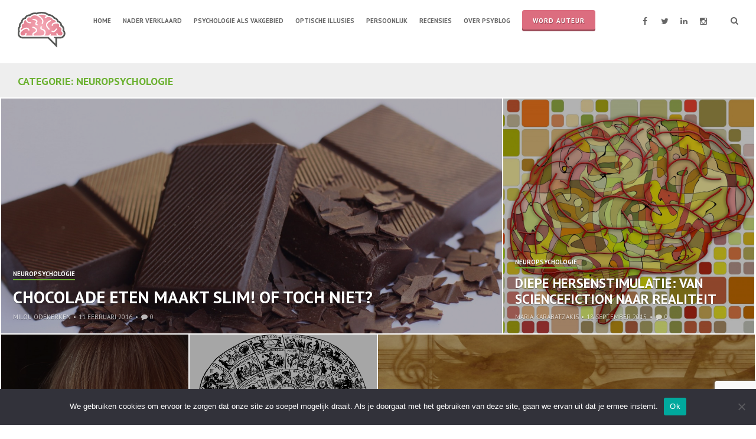

--- FILE ---
content_type: text/html; charset=UTF-8
request_url: https://www.psyblog.nl/category/nader-verklaard/neuropsychologie/page/2/
body_size: 14442
content:
<!DOCTYPE html>
<html lang="nl-NL">
<head>
<meta charset="UTF-8">
<meta name="viewport" content="width=device-width, initial-scale=1">
<link rel="profile" href="http://gmpg.org/xfn/11">
<link rel="pingback" href="https://www.psyblog.nl/xmlrpc.php">

<meta name='robots' content='index, follow, max-image-preview:large, max-snippet:-1, max-video-preview:-1' />
	<style>img:is([sizes="auto" i], [sizes^="auto," i]) { contain-intrinsic-size: 3000px 1500px }</style>
	
	<!-- This site is optimized with the Yoast SEO plugin v26.8 - https://yoast.com/product/yoast-seo-wordpress/ -->
	<title>Neuropsychologie Archives - Pagina 2 van 2 - PsyBlog</title>
	<link rel="canonical" href="https://www.psyblog.nl/category/nader-verklaard/neuropsychologie/page/2/" />
	<link rel="prev" href="https://www.psyblog.nl/category/nader-verklaard/neuropsychologie/" />
	<meta property="og:locale" content="nl_NL" />
	<meta property="og:type" content="article" />
	<meta property="og:title" content="Neuropsychologie Archives - Pagina 2 van 2 - PsyBlog" />
	<meta property="og:url" content="https://www.psyblog.nl/category/nader-verklaard/neuropsychologie/" />
	<meta property="og:site_name" content="PsyBlog" />
	<script type="application/ld+json" class="yoast-schema-graph">{"@context":"https://schema.org","@graph":[{"@type":"CollectionPage","@id":"https://www.psyblog.nl/category/nader-verklaard/neuropsychologie/","url":"https://www.psyblog.nl/category/nader-verklaard/neuropsychologie/page/2/","name":"Neuropsychologie Archives - Pagina 2 van 2 - PsyBlog","isPartOf":{"@id":"https://www.psyblog.nl/#website"},"primaryImageOfPage":{"@id":"https://www.psyblog.nl/category/nader-verklaard/neuropsychologie/page/2/#primaryimage"},"image":{"@id":"https://www.psyblog.nl/category/nader-verklaard/neuropsychologie/page/2/#primaryimage"},"thumbnailUrl":"https://www.psyblog.nl/wp-content/uploads/2016/02/cooking-chocolate-674508_1920.jpg","breadcrumb":{"@id":"https://www.psyblog.nl/category/nader-verklaard/neuropsychologie/page/2/#breadcrumb"},"inLanguage":"nl-NL"},{"@type":"ImageObject","inLanguage":"nl-NL","@id":"https://www.psyblog.nl/category/nader-verklaard/neuropsychologie/page/2/#primaryimage","url":"https://www.psyblog.nl/wp-content/uploads/2016/02/cooking-chocolate-674508_1920.jpg","contentUrl":"https://www.psyblog.nl/wp-content/uploads/2016/02/cooking-chocolate-674508_1920.jpg","width":1920,"height":1280},{"@type":"BreadcrumbList","@id":"https://www.psyblog.nl/category/nader-verklaard/neuropsychologie/page/2/#breadcrumb","itemListElement":[{"@type":"ListItem","position":1,"name":"Home","item":"https://www.psyblog.nl/"},{"@type":"ListItem","position":2,"name":"Nader Verklaard","item":"https://www.psyblog.nl/category/nader-verklaard/"},{"@type":"ListItem","position":3,"name":"Neuropsychologie"}]},{"@type":"WebSite","@id":"https://www.psyblog.nl/#website","url":"https://www.psyblog.nl/","name":"PsyBlog","description":"Hét Nederlandse weblog over Psychologie!","publisher":{"@id":"https://www.psyblog.nl/#organization"},"potentialAction":[{"@type":"SearchAction","target":{"@type":"EntryPoint","urlTemplate":"https://www.psyblog.nl/?s={search_term_string}"},"query-input":{"@type":"PropertyValueSpecification","valueRequired":true,"valueName":"search_term_string"}}],"inLanguage":"nl-NL"},{"@type":"Organization","@id":"https://www.psyblog.nl/#organization","name":"PsyBlog","url":"https://www.psyblog.nl/","logo":{"@type":"ImageObject","inLanguage":"nl-NL","@id":"https://www.psyblog.nl/#/schema/logo/image/","url":"https://www.psyblog.nl/wp-content/uploads/2022/10/cropped-cropped-psyblogpng.png","contentUrl":"https://www.psyblog.nl/wp-content/uploads/2022/10/cropped-cropped-psyblogpng.png","width":87,"height":67,"caption":"PsyBlog"},"image":{"@id":"https://www.psyblog.nl/#/schema/logo/image/"}}]}</script>
	<!-- / Yoast SEO plugin. -->


<link rel='dns-prefetch' href='//platform-api.sharethis.com' />
<link rel='dns-prefetch' href='//secure.gravatar.com' />
<link rel='dns-prefetch' href='//stats.wp.com' />
<link rel='dns-prefetch' href='//fonts.googleapis.com' />
<link rel='dns-prefetch' href='//v0.wordpress.com' />
<link rel="alternate" type="application/rss+xml" title="PsyBlog &raquo; feed" href="https://www.psyblog.nl/feed/" />
<link rel="alternate" type="application/rss+xml" title="PsyBlog &raquo; reacties feed" href="https://www.psyblog.nl/comments/feed/" />
<script type="text/javascript" id="wpp-js" src="https://www.psyblog.nl/wp-content/plugins/wordpress-popular-posts/assets/js/wpp.min.js?ver=7.3.6" data-sampling="0" data-sampling-rate="100" data-api-url="https://www.psyblog.nl/wp-json/wordpress-popular-posts" data-post-id="0" data-token="2ff85842a3" data-lang="0" data-debug="0"></script>
<link rel="alternate" type="application/rss+xml" title="PsyBlog &raquo; Neuropsychologie categorie feed" href="https://www.psyblog.nl/category/nader-verklaard/neuropsychologie/feed/" />
<script type="text/javascript">
/* <![CDATA[ */
window._wpemojiSettings = {"baseUrl":"https:\/\/s.w.org\/images\/core\/emoji\/16.0.1\/72x72\/","ext":".png","svgUrl":"https:\/\/s.w.org\/images\/core\/emoji\/16.0.1\/svg\/","svgExt":".svg","source":{"concatemoji":"https:\/\/www.psyblog.nl\/wp-includes\/js\/wp-emoji-release.min.js?ver=6.8.3"}};
/*! This file is auto-generated */
!function(s,n){var o,i,e;function c(e){try{var t={supportTests:e,timestamp:(new Date).valueOf()};sessionStorage.setItem(o,JSON.stringify(t))}catch(e){}}function p(e,t,n){e.clearRect(0,0,e.canvas.width,e.canvas.height),e.fillText(t,0,0);var t=new Uint32Array(e.getImageData(0,0,e.canvas.width,e.canvas.height).data),a=(e.clearRect(0,0,e.canvas.width,e.canvas.height),e.fillText(n,0,0),new Uint32Array(e.getImageData(0,0,e.canvas.width,e.canvas.height).data));return t.every(function(e,t){return e===a[t]})}function u(e,t){e.clearRect(0,0,e.canvas.width,e.canvas.height),e.fillText(t,0,0);for(var n=e.getImageData(16,16,1,1),a=0;a<n.data.length;a++)if(0!==n.data[a])return!1;return!0}function f(e,t,n,a){switch(t){case"flag":return n(e,"\ud83c\udff3\ufe0f\u200d\u26a7\ufe0f","\ud83c\udff3\ufe0f\u200b\u26a7\ufe0f")?!1:!n(e,"\ud83c\udde8\ud83c\uddf6","\ud83c\udde8\u200b\ud83c\uddf6")&&!n(e,"\ud83c\udff4\udb40\udc67\udb40\udc62\udb40\udc65\udb40\udc6e\udb40\udc67\udb40\udc7f","\ud83c\udff4\u200b\udb40\udc67\u200b\udb40\udc62\u200b\udb40\udc65\u200b\udb40\udc6e\u200b\udb40\udc67\u200b\udb40\udc7f");case"emoji":return!a(e,"\ud83e\udedf")}return!1}function g(e,t,n,a){var r="undefined"!=typeof WorkerGlobalScope&&self instanceof WorkerGlobalScope?new OffscreenCanvas(300,150):s.createElement("canvas"),o=r.getContext("2d",{willReadFrequently:!0}),i=(o.textBaseline="top",o.font="600 32px Arial",{});return e.forEach(function(e){i[e]=t(o,e,n,a)}),i}function t(e){var t=s.createElement("script");t.src=e,t.defer=!0,s.head.appendChild(t)}"undefined"!=typeof Promise&&(o="wpEmojiSettingsSupports",i=["flag","emoji"],n.supports={everything:!0,everythingExceptFlag:!0},e=new Promise(function(e){s.addEventListener("DOMContentLoaded",e,{once:!0})}),new Promise(function(t){var n=function(){try{var e=JSON.parse(sessionStorage.getItem(o));if("object"==typeof e&&"number"==typeof e.timestamp&&(new Date).valueOf()<e.timestamp+604800&&"object"==typeof e.supportTests)return e.supportTests}catch(e){}return null}();if(!n){if("undefined"!=typeof Worker&&"undefined"!=typeof OffscreenCanvas&&"undefined"!=typeof URL&&URL.createObjectURL&&"undefined"!=typeof Blob)try{var e="postMessage("+g.toString()+"("+[JSON.stringify(i),f.toString(),p.toString(),u.toString()].join(",")+"));",a=new Blob([e],{type:"text/javascript"}),r=new Worker(URL.createObjectURL(a),{name:"wpTestEmojiSupports"});return void(r.onmessage=function(e){c(n=e.data),r.terminate(),t(n)})}catch(e){}c(n=g(i,f,p,u))}t(n)}).then(function(e){for(var t in e)n.supports[t]=e[t],n.supports.everything=n.supports.everything&&n.supports[t],"flag"!==t&&(n.supports.everythingExceptFlag=n.supports.everythingExceptFlag&&n.supports[t]);n.supports.everythingExceptFlag=n.supports.everythingExceptFlag&&!n.supports.flag,n.DOMReady=!1,n.readyCallback=function(){n.DOMReady=!0}}).then(function(){return e}).then(function(){var e;n.supports.everything||(n.readyCallback(),(e=n.source||{}).concatemoji?t(e.concatemoji):e.wpemoji&&e.twemoji&&(t(e.twemoji),t(e.wpemoji)))}))}((window,document),window._wpemojiSettings);
/* ]]> */
</script>
<link rel='stylesheet' id='bxslider-css-css' href='https://www.psyblog.nl/wp-content/plugins/kiwi-logo-carousel/third-party/jquery.bxslider/jquery.bxslider.css?ver=6.8.3' type='text/css' media='' />
<link rel='stylesheet' id='kiwi-logo-carousel-styles-css' href='https://www.psyblog.nl/wp-content/plugins/kiwi-logo-carousel/custom-styles.css?ver=6.8.3' type='text/css' media='' />
<style id='wp-emoji-styles-inline-css' type='text/css'>

	img.wp-smiley, img.emoji {
		display: inline !important;
		border: none !important;
		box-shadow: none !important;
		height: 1em !important;
		width: 1em !important;
		margin: 0 0.07em !important;
		vertical-align: -0.1em !important;
		background: none !important;
		padding: 0 !important;
	}
</style>
<link rel='stylesheet' id='wp-block-library-css' href='https://www.psyblog.nl/wp-includes/css/dist/block-library/style.min.css?ver=6.8.3' type='text/css' media='all' />
<style id='classic-theme-styles-inline-css' type='text/css'>
/*! This file is auto-generated */
.wp-block-button__link{color:#fff;background-color:#32373c;border-radius:9999px;box-shadow:none;text-decoration:none;padding:calc(.667em + 2px) calc(1.333em + 2px);font-size:1.125em}.wp-block-file__button{background:#32373c;color:#fff;text-decoration:none}
</style>
<link rel='stylesheet' id='mediaelement-css' href='https://www.psyblog.nl/wp-includes/js/mediaelement/mediaelementplayer-legacy.min.css?ver=4.2.17' type='text/css' media='all' />
<link rel='stylesheet' id='wp-mediaelement-css' href='https://www.psyblog.nl/wp-includes/js/mediaelement/wp-mediaelement.min.css?ver=6.8.3' type='text/css' media='all' />
<style id='jetpack-sharing-buttons-style-inline-css' type='text/css'>
.jetpack-sharing-buttons__services-list{display:flex;flex-direction:row;flex-wrap:wrap;gap:0;list-style-type:none;margin:5px;padding:0}.jetpack-sharing-buttons__services-list.has-small-icon-size{font-size:12px}.jetpack-sharing-buttons__services-list.has-normal-icon-size{font-size:16px}.jetpack-sharing-buttons__services-list.has-large-icon-size{font-size:24px}.jetpack-sharing-buttons__services-list.has-huge-icon-size{font-size:36px}@media print{.jetpack-sharing-buttons__services-list{display:none!important}}.editor-styles-wrapper .wp-block-jetpack-sharing-buttons{gap:0;padding-inline-start:0}ul.jetpack-sharing-buttons__services-list.has-background{padding:1.25em 2.375em}
</style>
<link rel='stylesheet' id='mpp_gutenberg-css' href='https://www.psyblog.nl/wp-content/plugins/metronet-profile-picture/dist/blocks.style.build.css?ver=2.6.3' type='text/css' media='all' />
<style id='global-styles-inline-css' type='text/css'>
:root{--wp--preset--aspect-ratio--square: 1;--wp--preset--aspect-ratio--4-3: 4/3;--wp--preset--aspect-ratio--3-4: 3/4;--wp--preset--aspect-ratio--3-2: 3/2;--wp--preset--aspect-ratio--2-3: 2/3;--wp--preset--aspect-ratio--16-9: 16/9;--wp--preset--aspect-ratio--9-16: 9/16;--wp--preset--color--black: #000000;--wp--preset--color--cyan-bluish-gray: #abb8c3;--wp--preset--color--white: #ffffff;--wp--preset--color--pale-pink: #f78da7;--wp--preset--color--vivid-red: #cf2e2e;--wp--preset--color--luminous-vivid-orange: #ff6900;--wp--preset--color--luminous-vivid-amber: #fcb900;--wp--preset--color--light-green-cyan: #7bdcb5;--wp--preset--color--vivid-green-cyan: #00d084;--wp--preset--color--pale-cyan-blue: #8ed1fc;--wp--preset--color--vivid-cyan-blue: #0693e3;--wp--preset--color--vivid-purple: #9b51e0;--wp--preset--gradient--vivid-cyan-blue-to-vivid-purple: linear-gradient(135deg,rgba(6,147,227,1) 0%,rgb(155,81,224) 100%);--wp--preset--gradient--light-green-cyan-to-vivid-green-cyan: linear-gradient(135deg,rgb(122,220,180) 0%,rgb(0,208,130) 100%);--wp--preset--gradient--luminous-vivid-amber-to-luminous-vivid-orange: linear-gradient(135deg,rgba(252,185,0,1) 0%,rgba(255,105,0,1) 100%);--wp--preset--gradient--luminous-vivid-orange-to-vivid-red: linear-gradient(135deg,rgba(255,105,0,1) 0%,rgb(207,46,46) 100%);--wp--preset--gradient--very-light-gray-to-cyan-bluish-gray: linear-gradient(135deg,rgb(238,238,238) 0%,rgb(169,184,195) 100%);--wp--preset--gradient--cool-to-warm-spectrum: linear-gradient(135deg,rgb(74,234,220) 0%,rgb(151,120,209) 20%,rgb(207,42,186) 40%,rgb(238,44,130) 60%,rgb(251,105,98) 80%,rgb(254,248,76) 100%);--wp--preset--gradient--blush-light-purple: linear-gradient(135deg,rgb(255,206,236) 0%,rgb(152,150,240) 100%);--wp--preset--gradient--blush-bordeaux: linear-gradient(135deg,rgb(254,205,165) 0%,rgb(254,45,45) 50%,rgb(107,0,62) 100%);--wp--preset--gradient--luminous-dusk: linear-gradient(135deg,rgb(255,203,112) 0%,rgb(199,81,192) 50%,rgb(65,88,208) 100%);--wp--preset--gradient--pale-ocean: linear-gradient(135deg,rgb(255,245,203) 0%,rgb(182,227,212) 50%,rgb(51,167,181) 100%);--wp--preset--gradient--electric-grass: linear-gradient(135deg,rgb(202,248,128) 0%,rgb(113,206,126) 100%);--wp--preset--gradient--midnight: linear-gradient(135deg,rgb(2,3,129) 0%,rgb(40,116,252) 100%);--wp--preset--font-size--small: 13px;--wp--preset--font-size--medium: 20px;--wp--preset--font-size--large: 36px;--wp--preset--font-size--x-large: 42px;--wp--preset--spacing--20: 0.44rem;--wp--preset--spacing--30: 0.67rem;--wp--preset--spacing--40: 1rem;--wp--preset--spacing--50: 1.5rem;--wp--preset--spacing--60: 2.25rem;--wp--preset--spacing--70: 3.38rem;--wp--preset--spacing--80: 5.06rem;--wp--preset--shadow--natural: 6px 6px 9px rgba(0, 0, 0, 0.2);--wp--preset--shadow--deep: 12px 12px 50px rgba(0, 0, 0, 0.4);--wp--preset--shadow--sharp: 6px 6px 0px rgba(0, 0, 0, 0.2);--wp--preset--shadow--outlined: 6px 6px 0px -3px rgba(255, 255, 255, 1), 6px 6px rgba(0, 0, 0, 1);--wp--preset--shadow--crisp: 6px 6px 0px rgba(0, 0, 0, 1);}:where(.is-layout-flex){gap: 0.5em;}:where(.is-layout-grid){gap: 0.5em;}body .is-layout-flex{display: flex;}.is-layout-flex{flex-wrap: wrap;align-items: center;}.is-layout-flex > :is(*, div){margin: 0;}body .is-layout-grid{display: grid;}.is-layout-grid > :is(*, div){margin: 0;}:where(.wp-block-columns.is-layout-flex){gap: 2em;}:where(.wp-block-columns.is-layout-grid){gap: 2em;}:where(.wp-block-post-template.is-layout-flex){gap: 1.25em;}:where(.wp-block-post-template.is-layout-grid){gap: 1.25em;}.has-black-color{color: var(--wp--preset--color--black) !important;}.has-cyan-bluish-gray-color{color: var(--wp--preset--color--cyan-bluish-gray) !important;}.has-white-color{color: var(--wp--preset--color--white) !important;}.has-pale-pink-color{color: var(--wp--preset--color--pale-pink) !important;}.has-vivid-red-color{color: var(--wp--preset--color--vivid-red) !important;}.has-luminous-vivid-orange-color{color: var(--wp--preset--color--luminous-vivid-orange) !important;}.has-luminous-vivid-amber-color{color: var(--wp--preset--color--luminous-vivid-amber) !important;}.has-light-green-cyan-color{color: var(--wp--preset--color--light-green-cyan) !important;}.has-vivid-green-cyan-color{color: var(--wp--preset--color--vivid-green-cyan) !important;}.has-pale-cyan-blue-color{color: var(--wp--preset--color--pale-cyan-blue) !important;}.has-vivid-cyan-blue-color{color: var(--wp--preset--color--vivid-cyan-blue) !important;}.has-vivid-purple-color{color: var(--wp--preset--color--vivid-purple) !important;}.has-black-background-color{background-color: var(--wp--preset--color--black) !important;}.has-cyan-bluish-gray-background-color{background-color: var(--wp--preset--color--cyan-bluish-gray) !important;}.has-white-background-color{background-color: var(--wp--preset--color--white) !important;}.has-pale-pink-background-color{background-color: var(--wp--preset--color--pale-pink) !important;}.has-vivid-red-background-color{background-color: var(--wp--preset--color--vivid-red) !important;}.has-luminous-vivid-orange-background-color{background-color: var(--wp--preset--color--luminous-vivid-orange) !important;}.has-luminous-vivid-amber-background-color{background-color: var(--wp--preset--color--luminous-vivid-amber) !important;}.has-light-green-cyan-background-color{background-color: var(--wp--preset--color--light-green-cyan) !important;}.has-vivid-green-cyan-background-color{background-color: var(--wp--preset--color--vivid-green-cyan) !important;}.has-pale-cyan-blue-background-color{background-color: var(--wp--preset--color--pale-cyan-blue) !important;}.has-vivid-cyan-blue-background-color{background-color: var(--wp--preset--color--vivid-cyan-blue) !important;}.has-vivid-purple-background-color{background-color: var(--wp--preset--color--vivid-purple) !important;}.has-black-border-color{border-color: var(--wp--preset--color--black) !important;}.has-cyan-bluish-gray-border-color{border-color: var(--wp--preset--color--cyan-bluish-gray) !important;}.has-white-border-color{border-color: var(--wp--preset--color--white) !important;}.has-pale-pink-border-color{border-color: var(--wp--preset--color--pale-pink) !important;}.has-vivid-red-border-color{border-color: var(--wp--preset--color--vivid-red) !important;}.has-luminous-vivid-orange-border-color{border-color: var(--wp--preset--color--luminous-vivid-orange) !important;}.has-luminous-vivid-amber-border-color{border-color: var(--wp--preset--color--luminous-vivid-amber) !important;}.has-light-green-cyan-border-color{border-color: var(--wp--preset--color--light-green-cyan) !important;}.has-vivid-green-cyan-border-color{border-color: var(--wp--preset--color--vivid-green-cyan) !important;}.has-pale-cyan-blue-border-color{border-color: var(--wp--preset--color--pale-cyan-blue) !important;}.has-vivid-cyan-blue-border-color{border-color: var(--wp--preset--color--vivid-cyan-blue) !important;}.has-vivid-purple-border-color{border-color: var(--wp--preset--color--vivid-purple) !important;}.has-vivid-cyan-blue-to-vivid-purple-gradient-background{background: var(--wp--preset--gradient--vivid-cyan-blue-to-vivid-purple) !important;}.has-light-green-cyan-to-vivid-green-cyan-gradient-background{background: var(--wp--preset--gradient--light-green-cyan-to-vivid-green-cyan) !important;}.has-luminous-vivid-amber-to-luminous-vivid-orange-gradient-background{background: var(--wp--preset--gradient--luminous-vivid-amber-to-luminous-vivid-orange) !important;}.has-luminous-vivid-orange-to-vivid-red-gradient-background{background: var(--wp--preset--gradient--luminous-vivid-orange-to-vivid-red) !important;}.has-very-light-gray-to-cyan-bluish-gray-gradient-background{background: var(--wp--preset--gradient--very-light-gray-to-cyan-bluish-gray) !important;}.has-cool-to-warm-spectrum-gradient-background{background: var(--wp--preset--gradient--cool-to-warm-spectrum) !important;}.has-blush-light-purple-gradient-background{background: var(--wp--preset--gradient--blush-light-purple) !important;}.has-blush-bordeaux-gradient-background{background: var(--wp--preset--gradient--blush-bordeaux) !important;}.has-luminous-dusk-gradient-background{background: var(--wp--preset--gradient--luminous-dusk) !important;}.has-pale-ocean-gradient-background{background: var(--wp--preset--gradient--pale-ocean) !important;}.has-electric-grass-gradient-background{background: var(--wp--preset--gradient--electric-grass) !important;}.has-midnight-gradient-background{background: var(--wp--preset--gradient--midnight) !important;}.has-small-font-size{font-size: var(--wp--preset--font-size--small) !important;}.has-medium-font-size{font-size: var(--wp--preset--font-size--medium) !important;}.has-large-font-size{font-size: var(--wp--preset--font-size--large) !important;}.has-x-large-font-size{font-size: var(--wp--preset--font-size--x-large) !important;}
:where(.wp-block-post-template.is-layout-flex){gap: 1.25em;}:where(.wp-block-post-template.is-layout-grid){gap: 1.25em;}
:where(.wp-block-columns.is-layout-flex){gap: 2em;}:where(.wp-block-columns.is-layout-grid){gap: 2em;}
:root :where(.wp-block-pullquote){font-size: 1.5em;line-height: 1.6;}
</style>
<link rel='stylesheet' id='authors-list-css-css' href='https://www.psyblog.nl/wp-content/plugins/authors-list/backend/assets/css/front.css?ver=2.0.6.2' type='text/css' media='all' />
<link rel='stylesheet' id='jquery-ui-css-css' href='https://www.psyblog.nl/wp-content/plugins/authors-list/backend/assets/css/jquery-ui.css?ver=2.0.6.2' type='text/css' media='all' />
<link rel='stylesheet' id='contact-form-7-css' href='https://www.psyblog.nl/wp-content/plugins/contact-form-7/includes/css/styles.css?ver=6.1.4' type='text/css' media='all' />
<link rel='stylesheet' id='cookie-notice-front-css' href='https://www.psyblog.nl/wp-content/plugins/cookie-notice/css/front.min.css?ver=2.5.11' type='text/css' media='all' />
<link rel='stylesheet' id='share-this-share-buttons-sticky-css' href='https://www.psyblog.nl/wp-content/plugins/sharethis-share-buttons/css/mu-style.css?ver=1754701313' type='text/css' media='all' />
<link rel='stylesheet' id='wordpress-popular-posts-css-css' href='https://www.psyblog.nl/wp-content/plugins/wordpress-popular-posts/assets/css/wpp.css?ver=7.3.6' type='text/css' media='all' />
<link rel='stylesheet' id='hermes-google-fonts-css' href='//fonts.googleapis.com/css?family=PT+Serif%3A400%2C700%2C400italic%2C700italic%7CPT+Sans%3A+400%2C700&#038;subset=latin%2Clatin-ext%2Ccyrillic%2Ccyrillic-ext' type='text/css' media='all' />
<link rel='stylesheet' id='hermes-icons-css' href='https://www.psyblog.nl/wp-content/themes/hermes/css/font-awesome.css?ver=6.8.3' type='text/css' media='all' />
<link rel='stylesheet' id='hermes-css-framework-css' href='https://www.psyblog.nl/wp-content/themes/hermes/css/bootstrap.css?ver=6.8.3' type='text/css' media='all' />
<link rel='stylesheet' id='hermes-style-css' href='https://www.psyblog.nl/wp-content/themes/hermes/style.css?ver=6.8.3' type='text/css' media='all' />
<style id='hermes-style-inline-css' type='text/css'>
 #search-container #close-search-container,
                            #masthead .current_page_ancestor > a,
                            #masthead .current_page_item > a:hover,
                            #masthead .current-menu-item > a:hover,
                            #masthead .current_page_ancestor > a:hover,
                            #masthead ul:not(.sub-menu) > .menu-item-has-children:hover > a:hover,
                            #masthead ul:not(.sub-menu) > .menu-item-has-children:hover > a,
                            #masthead .main-navigation ul ul li:hover > a,
                            #toggle-sidebar .mobile-navigation ul li a:hover,
                            #toggle-sidebar .mobile-navigation ul .sub-menu a:hover,
                            .page-header .page-title { 
                                color: #6bb130; 
                            } #masthead .main-navigation .current_page_item > a,
                            #masthead .main-navigation .current-menu-item > a,
                            #masthead .main-navigation .current_page_ancestor > a,
                            #masthead .main-navigation li:hover > a,
                            .hentry-grid .hentry-col .hentry .entry-cats a,
                            #primary-header .entry-meta:before,
                            .error404 .title-404:after {
                                border-color: #6bb130;
                            } #page .mejs-controls .mejs-time-rail .mejs-time-current,
                            #page .mejs-controls .mejs-horizontal-volume-slider .mejs-horizontal-volume-current {
                                background: #6bb130;
                            } body,
                            a,
                            a:hover {
                                color: #666666;
                            }
</style>
<link rel='stylesheet' id='tiled-gallery-css' href='https://www.psyblog.nl/wp-content/plugins/jetpack/modules/tiled-gallery/tiled-gallery/tiled-gallery.css?ver=2023-08-21' type='text/css' media='all' />
<link rel='stylesheet' id='meks-author-widget-css' href='https://www.psyblog.nl/wp-content/plugins/meks-smart-author-widget/css/style.css?ver=1.1.5' type='text/css' media='all' />
<script type="text/javascript" src="https://www.psyblog.nl/wp-includes/js/jquery/jquery.min.js?ver=3.7.1" id="jquery-core-js"></script>
<script type="text/javascript" src="https://www.psyblog.nl/wp-includes/js/jquery/jquery-migrate.min.js?ver=3.4.1" id="jquery-migrate-js"></script>
<script type="text/javascript" id="cookie-notice-front-js-before">
/* <![CDATA[ */
var cnArgs = {"ajaxUrl":"https:\/\/www.psyblog.nl\/wp-admin\/admin-ajax.php","nonce":"b5f9e42a54","hideEffect":"fade","position":"bottom","onScroll":false,"onScrollOffset":100,"onClick":false,"cookieName":"cookie_notice_accepted","cookieTime":2592000,"cookieTimeRejected":2592000,"globalCookie":false,"redirection":false,"cache":false,"revokeCookies":false,"revokeCookiesOpt":"automatic"};
/* ]]> */
</script>
<script type="text/javascript" src="https://www.psyblog.nl/wp-content/plugins/cookie-notice/js/front.min.js?ver=2.5.11" id="cookie-notice-front-js"></script>
<script type="text/javascript" src="//platform-api.sharethis.com/js/sharethis.js?ver=2.3.6#property=5e5d4eb5acc25f001a4af4d4&amp;product=gdpr-buttons&amp;source=sharethis-share-buttons-wordpress" id="share-this-share-buttons-mu-js"></script>
<link rel="https://api.w.org/" href="https://www.psyblog.nl/wp-json/" /><link rel="alternate" title="JSON" type="application/json" href="https://www.psyblog.nl/wp-json/wp/v2/categories/981" /><link rel="EditURI" type="application/rsd+xml" title="RSD" href="https://www.psyblog.nl/xmlrpc.php?rsd" />
<script>
  (function(i,s,o,g,r,a,m){i['GoogleAnalyticsObject']=r;i[r]=i[r]||function(){
  (i[r].q=i[r].q||[]).push(arguments)},i[r].l=1*new Date();a=s.createElement(o),
  m=s.getElementsByTagName(o)[0];a.async=1;a.src=g;m.parentNode.insertBefore(a,m)
  })(window,document,'script','//www.google-analytics.com/analytics.js','ga');

  ga('create', 'UA-15349274-10', 'auto');
  ga('send', 'pageview');

</script>	<style>img#wpstats{display:none}</style>
		            <style id="wpp-loading-animation-styles">@-webkit-keyframes bgslide{from{background-position-x:0}to{background-position-x:-200%}}@keyframes bgslide{from{background-position-x:0}to{background-position-x:-200%}}.wpp-widget-block-placeholder,.wpp-shortcode-placeholder{margin:0 auto;width:60px;height:3px;background:#dd3737;background:linear-gradient(90deg,#dd3737 0%,#571313 10%,#dd3737 100%);background-size:200% auto;border-radius:3px;-webkit-animation:bgslide 1s infinite linear;animation:bgslide 1s infinite linear}</style>
            			<!-- Site Logo: hide header text -->
			<style type="text/css">
			.site-title, .site-description {
				position: absolute;
				clip: rect(1px, 1px, 1px, 1px);
			}
			</style>
			<link rel="icon" href="https://www.psyblog.nl/wp-content/uploads/2022/10/cropped-cropped-psyblogpng-1-32x32.png" sizes="32x32" />
<link rel="icon" href="https://www.psyblog.nl/wp-content/uploads/2022/10/cropped-cropped-psyblogpng-1-192x192.png" sizes="192x192" />
<link rel="apple-touch-icon" href="https://www.psyblog.nl/wp-content/uploads/2022/10/cropped-cropped-psyblogpng-1-180x180.png" />
<meta name="msapplication-TileImage" content="https://www.psyblog.nl/wp-content/uploads/2022/10/cropped-cropped-psyblogpng-1-270x270.png" />
		<style type="text/css" id="wp-custom-css">
			/*
Welcome to Custom CSS!

To learn how this works, see http://wp.me/PEmnE-Bt
*/

/* GDPR Cookie Consent */

.btnCookie {
	margin: 0;
    border: none!important;
    outline: 0!important;
    font-size: 13px;
    line-height: 13px!important;
    vertical-align: top;
    letter-spacing: 1px;
    cursor: pointer;
    position: relative;
    font-family: inherit;
    text-decoration: none;
    overflow: visible;
    left: auto;
    white-space: nowrap;
    display: inline-block;
	padding: 6px 16px !important;
	font-weight: 400 !important;
	text-transform: none !important;
	color: #fff !important;
    background-color: #6bb130;
    border-radius: 4px;
}


#masthead .header-controls,
#masthead .main-navigation {
	margin: 26px 0;
}

/*
#masthead .header-controls,
#masthead .main-navigation {
	margin: 40px 0px 12px 0px;
}
*/

#masthead {
	box-shadow: none;
}

#masthead, 
#colophon, 
#toggle-sidebar, 
.hentry-grid, 
#masthead .main-navigation ul ul, 
.site-main .posts-navigation {
	background: #fff;
}

#masthead .main-navigation a,
#masthead .main-navigation .current_page_item > a, 
#masthead .main-navigation .current-menu-item > a, 
#masthead .main-navigation .current_page_ancestor > a, 
#masthead .main-navigation li:hover > a,
#masthead .main-navigation ul ul a,
.social-list li a::before,
#masthead #header-search-button,
#masthead #menu-button,
#toggle-sidebar .mobile-navigation ul li a {
	color: #666;
}

.menu-item-11117 {
    background: #dc6d7f;
    padding: 9px 18px;
    top: -9px;
    border-radius: 4px;
    letter-spacing: 1px;
    font-weight: 500;
    text-shadow: 1px 1px #9a4c59;
    box-shadow: inset 0 -3px #9a4c59;
}

.menu-item-11117:hover {
   background-color: #E98C9E;
}

.menu-item-11117 a {
    color: #fff !important;
    margin: 0 !important;
    border: none !important;
}

.social-list li a:hover::before,
#masthead #header-search-button:hover,
#masthead #menu-button:hover {
	color: #999;
}

#toggle-sidebar .social-list .menu-items a {
	background: rgba(0,0,0,0.1);
}

.hentry-grid .hentry-col .hentry {
	background: #eee;
	box-shadow: 0 0 0 2px #fff;
}

.page-header {
	background: #eee;
}

.button-green {
	padding: 0 20px;
	background-color: #6bb130;
	font-size: 14px;
	text-transform: uppercase;
	color: #fff !important;
	border-radius: 4px;
	letter-spacing: 1px;
	font-weight: 500;
	text-shadow: 1px 1px #4b7c22;
	display: inline-block;
	-webkit-transition: all .2s ease-in-out;
	-o-transition: all .2s ease-in-out;
	transition: all .2s ease-in-out;
	line-height: 45px;
	margin: 0 0 15px;
	box-shadow: inset 0 -3px #4b7c22;
}

.button-green:hover {
	background-color: #87c156;
}

.button-pink {
	padding: 0 20px;
	background-color: #dc6d7f;
	font-size: 14px;
	text-transform: uppercase;
	color: #fff !important;
	border-radius: 4px;
	letter-spacing: 1px;
	font-weight: 500;
	text-shadow: 1px 1px #9a4c59;
	display: inline-block;
	-webkit-transition: all .2s ease-in-out;
	-o-transition: all .2s ease-in-out;
	transition: all .2s ease-in-out;
	line-height: 45px;
	margin: 0 0 15px;
	box-shadow: inset 0 -3px #9a4c59;
}

.button-pink:hover {
	background-color: #e98c9c;
}

#infinite-handle span {
	padding: 0 20px;
	background-color: transparent;
	font-size: 14px;
	color: #eee;
	border-radius: 4px;
	letter-spacing: 1px;
	font-weight: 500;
	display: inline-block;
	line-height: 45px;
	border: 2px solid #eee;
	text-align: center;
	outline: none;
	text-decoration: none;
}

.textwidget .author-container {
	font-size: 1em;
	padding-top: 0;
	border-top: 0;
}

.textwidget .author-container .author-bio {
	padding-left: 0;
}

.textwidget .author-container .avatar {
	margin-bottom: 20px;
	position: relative;
}

#jp-relatedposts {
	display: none !important;
}

#main .author-container {
	display: none;
}

#main p,
.entry-content a {
	font-size: 16px;
}

#main ul li {
	font-size: 16px;
}

#expert-img {
	width: 80px;
	float: left;
}

#expert-bio {
	margin-left: 110px;
	margin-bottom: 40px;
	border-bottom: 1px solid #eee;
}

#expert-bio h4 {
	margin-top: 0;
}

/* Meks Smart Author */

.mks_author_widget img {
    margin-bottom: 20px;
}

.mks_author_widget h3 {
    font-family: "Open Sans" !important;
    clear: both;
}

/* END Meks Smart Author */

#infinite-footer {
	display: none;
}

#commentform .comment-form-comment,
#commentform .comment-form-author,
#commentform .comment-form-email {
	margin-bottom: 15px;
}

.hentry .entry-footer {
	display: none;
}

.site-main .post-navigation {
	display: none;
}

#respond #comment {
	width: 50%;
	max-height: 120px;
}

@media only screen and (max-width: 992px) {
	#masthead #menu-button, #masthead .header-controls {
		margin-top: 5px;
		margin-bottom: 5px;
	}
	
	#page #masthead .site-branding {
		padding: 0;
	}
}

@media only screen and (min-width: 500px) {
	#respond #comment {
		width: 100%;
		max-height: 198px;
	}
	
	#commentform .comment-form-comment {
		display: block;
		float: right;
		width: 50%;
	}
	
	#respond #author, #respond #email, #respond #url {
		width: 48%;
	}
	.author-list .user.with-name {
	    width: 189px;
	}
}

@media only screen and (max-width: 500px) {
	#respond #comment {
		width: 100%;
	}
}

.widgets-list-layout .widgets-list-layout-blavatar {
	max-width: 48px;
	margin-right: 10px;
}

.widgets-list-layout-links {
	float: left;
}

.author-list .user.with-name {
    width: 30%;
    min-width: 220px;
    height: 290px;
    margin: 20px 2.5% 0px 0px;
    padding: 20px !important;
    border: 1px solid #eee;
}

.author-list .avatar img {
    border-radius: 50%;
    margin-bottom: 10px;
}

.author-list .name {
    margin-bottom: 10px;
    font-size: 1em !important;
}

.author-list .name {
    margin-bottom: 10px;
    font-size: 1em !important;
}

.biography p,
.biography a {
    font-size: 14px !important;
}

.author-list a {
    text-decoration: none !important;
}

a.name.author_link {
    font-size: 0.8em !important;
}

span.specialisme {
    display: block;
    margin-bottom: 10px;
    font-size: 0.9em;
    font-style: italic;
}

a.author_link {
    text-decoration: underline !important;
	color: #6bb130;
}

@media only screen and (max-width: 1199px) and (min-width: 992px) {
.author-list .user.with-name {
    width: 30%;
    min-width: 189px;
}
}

@media only screen and (max-width: 991px) and (min-width: 703px) {
.author-list .user.with-name {
    width: 30%;
    min-width: 189px;
}
}

@media only screen and (max-width: 702px) and (min-width: 643px) {
.author-list .user.with-name {
    width: 47.5%;
    min-width: 189px;
}
}

@media only screen and (max-width: 493px) {
.author-list .user.with-name {
    width: 100%;
    margin-right: 0px;
}
}		</style>
		</head>

<body class="archive paged category category-neuropsychologie category-981 wp-custom-logo paged-2 category-paged-2 wp-theme-hermes cookies-not-set group-blog has-site-logo">
<div id="toggle-sidebar">
	<div class="inner-panel">
        <a id="close-toggle-sidebar" class="primary-font" href="#">Sluiten</a>
		<nav id="mobile-navigation" class="mobile-navigation primary-font" role="navigation">
		<div class="menu-categorie-container"><ul id="menu-categorie" class="menu"><li id="menu-item-7923" class="menu-item menu-item-type-custom menu-item-object-custom menu-item-7923"><a href="/">Home</a></li>
<li id="menu-item-10" class="menu-item menu-item-type-taxonomy menu-item-object-category current-category-ancestor current-menu-ancestor current-menu-parent current-category-parent menu-item-has-children menu-item-10"><a href="https://www.psyblog.nl/category/nader-verklaard/">Nader Verklaard</a>
<ul class="sub-menu">
	<li id="menu-item-16" class="menu-item menu-item-type-taxonomy menu-item-object-category menu-item-16"><a href="https://www.psyblog.nl/category/nader-verklaard/aandoeningen/">Aandoeningen</a></li>
	<li id="menu-item-18" class="menu-item menu-item-type-taxonomy menu-item-object-category menu-item-18"><a href="https://www.psyblog.nl/category/nader-verklaard/actueel/">Actueel</a></li>
	<li id="menu-item-6575" class="menu-item menu-item-type-taxonomy menu-item-object-category menu-item-6575"><a href="https://www.psyblog.nl/category/nader-verklaard/dagelijks-leven/">Dagelijks leven</a></li>
	<li id="menu-item-12018" class="menu-item menu-item-type-taxonomy menu-item-object-category menu-item-12018"><a href="https://www.psyblog.nl/category/nader-verklaard/forensische-psychologie/">Forensische Psychologie</a></li>
	<li id="menu-item-6581" class="menu-item menu-item-type-taxonomy menu-item-object-category current-menu-item menu-item-6581"><a href="https://www.psyblog.nl/category/nader-verklaard/neuropsychologie/" aria-current="page">Neuropsychologie</a></li>
	<li id="menu-item-6576" class="menu-item menu-item-type-taxonomy menu-item-object-category menu-item-6576"><a href="https://www.psyblog.nl/category/nader-verklaard/wetenschap-onderzoek/">Wetenschap/onderzoek</a></li>
</ul>
</li>
<li id="menu-item-12019" class="menu-item menu-item-type-taxonomy menu-item-object-category menu-item-12019"><a href="https://www.psyblog.nl/category/psychologie-als-vakgebied/">Psychologie als Vakgebied</a></li>
<li id="menu-item-13" class="menu-item menu-item-type-taxonomy menu-item-object-category menu-item-13"><a href="https://www.psyblog.nl/category/optische-illusies/">Optische Illusies</a></li>
<li id="menu-item-24" class="menu-item menu-item-type-taxonomy menu-item-object-category menu-item-has-children menu-item-24"><a href="https://www.psyblog.nl/category/persoonlijk/">Persoonlijk</a>
<ul class="sub-menu">
	<li id="menu-item-23" class="menu-item menu-item-type-taxonomy menu-item-object-category menu-item-23"><a href="https://www.psyblog.nl/category/persoonlijk/ervaringen/">Ervaringen</a></li>
	<li id="menu-item-29" class="menu-item menu-item-type-taxonomy menu-item-object-category menu-item-29"><a href="https://www.psyblog.nl/category/persoonlijk/opinie-persoonlijk/">Opinie</a></li>
</ul>
</li>
<li id="menu-item-6580" class="menu-item menu-item-type-taxonomy menu-item-object-category menu-item-6580"><a href="https://www.psyblog.nl/category/recensies/">Recensies</a></li>
<li id="menu-item-7925" class="menu-item menu-item-type-custom menu-item-object-custom menu-item-has-children menu-item-7925"><a href="#">over PsyBlog</a>
<ul class="sub-menu">
	<li id="menu-item-7927" class="menu-item menu-item-type-post_type menu-item-object-page menu-item-7927"><a href="https://www.psyblog.nl/historie/">Historie</a></li>
	<li id="menu-item-7929" class="menu-item menu-item-type-post_type menu-item-object-page menu-item-7929"><a href="https://www.psyblog.nl/?page_id=1518">Team</a></li>
	<li id="menu-item-7933" class="menu-item menu-item-type-post_type menu-item-object-page menu-item-7933"><a href="https://www.psyblog.nl/auteurs/">Auteurs</a></li>
	<li id="menu-item-7926" class="menu-item menu-item-type-post_type menu-item-object-page menu-item-7926"><a href="https://www.psyblog.nl/doneren/">Doneren</a></li>
	<li id="menu-item-7931" class="menu-item menu-item-type-post_type menu-item-object-page menu-item-7931"><a href="https://www.psyblog.nl/contact/">Contact</a></li>
	<li id="menu-item-7930" class="menu-item menu-item-type-post_type menu-item-object-page menu-item-7930"><a href="https://www.psyblog.nl/disclaimer/">Disclaimer</a></li>
</ul>
</li>
<li id="menu-item-11117" class="menu-item menu-item-type-post_type menu-item-object-page menu-item-11117"><a href="https://www.psyblog.nl/word-auteur/">Word Auteur</a></li>
</ul></div>		</nav><!-- #mobile-navigation -->

		<div class="social-list"><ul id="menu-social" class="menu-items list-unstyled clearfix"><li id="menu-item-7934" class="menu-item menu-item-type-custom menu-item-object-custom menu-item-7934"><a href="http://www.facebook.com/PsyBlogNL"><span class="screen-reader-text social-meta">Facebook</span></a></li>
<li id="menu-item-7935" class="menu-item menu-item-type-custom menu-item-object-custom menu-item-7935"><a href="http://twitter.com/psyblognl"><span class="screen-reader-text social-meta">Twitter</span></a></li>
<li id="menu-item-13595" class="menu-item menu-item-type-custom menu-item-object-custom menu-item-13595"><a href="https://www.linkedin.com/company/psyblog-nl/"><span class="screen-reader-text social-meta">LinkedIn</span></a></li>
<li id="menu-item-13596" class="menu-item menu-item-type-custom menu-item-object-custom menu-item-13596"><a href="https://www.instagram.com/psyblognl/"><span class="screen-reader-text social-meta">Instagram</span></a></li>
</ul></div>	</div><!-- .inner-panel -->
</div><!-- #toggle-sidebar -->

<div id="page" class="hfeed site">
	<a class="skip-link screen-reader-text" href="#content">Overslaan</a>

	<div id="search-container" class="primary-font">
		<form method="get" class="header-searchform form-inline" action="https://www.psyblog.nl/" role="search">
			<div class="header-searchform-inner">
				<input type="text" id="header-search-field" class="field" placeholder="Zoek &#x2026;" name="s" value="" />
				<button type="submit" class="submit"><i class="fa fa-search"></i><span class="screen-reader-text">Zoeken</span></button>
			</div><!-- .header-searchform-inner -->
		</form><!-- .header-searchform -->
		<a id="close-search-container" href="#">Sluiten</a>
	</div><!-- #search-container -->

	<header id="masthead" class="site-header primary-font clearfix" role="banner">
		<div class="site-branding pull-left">
			<a href="https://www.psyblog.nl/" class="site-logo-link" rel="home" itemprop="url"><img width="87" height="67" src="https://www.psyblog.nl/wp-content/uploads/2022/10/cropped-cropped-psyblogpng.png" class="site-logo attachment-large" alt="" data-size="large" itemprop="logo" decoding="async" /></a>
			<h1 class="site-title"><a href="https://www.psyblog.nl/" rel="home">PsyBlog</a></h1>
			<h2 class="site-description">Hét Nederlandse weblog over Psychologie!</h2>
		</div><!-- .site-branding -->

		<nav id="site-navigation" class="main-navigation pull-left" role="navigation">
			<div class="menu-categorie-container"><ul id="menu-categorie-1" class="menu"><li class="menu-item menu-item-type-custom menu-item-object-custom menu-item-7923"><a href="/">Home</a></li>
<li class="menu-item menu-item-type-taxonomy menu-item-object-category current-category-ancestor current-menu-ancestor current-menu-parent current-category-parent menu-item-has-children menu-item-10"><a href="https://www.psyblog.nl/category/nader-verklaard/">Nader Verklaard</a>
<ul class="sub-menu">
	<li class="menu-item menu-item-type-taxonomy menu-item-object-category menu-item-16"><a href="https://www.psyblog.nl/category/nader-verklaard/aandoeningen/">Aandoeningen</a></li>
	<li class="menu-item menu-item-type-taxonomy menu-item-object-category menu-item-18"><a href="https://www.psyblog.nl/category/nader-verklaard/actueel/">Actueel</a></li>
	<li class="menu-item menu-item-type-taxonomy menu-item-object-category menu-item-6575"><a href="https://www.psyblog.nl/category/nader-verklaard/dagelijks-leven/">Dagelijks leven</a></li>
	<li class="menu-item menu-item-type-taxonomy menu-item-object-category menu-item-12018"><a href="https://www.psyblog.nl/category/nader-verklaard/forensische-psychologie/">Forensische Psychologie</a></li>
	<li class="menu-item menu-item-type-taxonomy menu-item-object-category current-menu-item menu-item-6581"><a href="https://www.psyblog.nl/category/nader-verklaard/neuropsychologie/" aria-current="page">Neuropsychologie</a></li>
	<li class="menu-item menu-item-type-taxonomy menu-item-object-category menu-item-6576"><a href="https://www.psyblog.nl/category/nader-verklaard/wetenschap-onderzoek/">Wetenschap/onderzoek</a></li>
</ul>
</li>
<li class="menu-item menu-item-type-taxonomy menu-item-object-category menu-item-12019"><a href="https://www.psyblog.nl/category/psychologie-als-vakgebied/">Psychologie als Vakgebied</a></li>
<li class="menu-item menu-item-type-taxonomy menu-item-object-category menu-item-13"><a href="https://www.psyblog.nl/category/optische-illusies/">Optische Illusies</a></li>
<li class="menu-item menu-item-type-taxonomy menu-item-object-category menu-item-has-children menu-item-24"><a href="https://www.psyblog.nl/category/persoonlijk/">Persoonlijk</a>
<ul class="sub-menu">
	<li class="menu-item menu-item-type-taxonomy menu-item-object-category menu-item-23"><a href="https://www.psyblog.nl/category/persoonlijk/ervaringen/">Ervaringen</a></li>
	<li class="menu-item menu-item-type-taxonomy menu-item-object-category menu-item-29"><a href="https://www.psyblog.nl/category/persoonlijk/opinie-persoonlijk/">Opinie</a></li>
</ul>
</li>
<li class="menu-item menu-item-type-taxonomy menu-item-object-category menu-item-6580"><a href="https://www.psyblog.nl/category/recensies/">Recensies</a></li>
<li class="menu-item menu-item-type-custom menu-item-object-custom menu-item-has-children menu-item-7925"><a href="#">over PsyBlog</a>
<ul class="sub-menu">
	<li class="menu-item menu-item-type-post_type menu-item-object-page menu-item-7927"><a href="https://www.psyblog.nl/historie/">Historie</a></li>
	<li class="menu-item menu-item-type-post_type menu-item-object-page menu-item-7929"><a href="https://www.psyblog.nl/?page_id=1518">Team</a></li>
	<li class="menu-item menu-item-type-post_type menu-item-object-page menu-item-7933"><a href="https://www.psyblog.nl/auteurs/">Auteurs</a></li>
	<li class="menu-item menu-item-type-post_type menu-item-object-page menu-item-7926"><a href="https://www.psyblog.nl/doneren/">Doneren</a></li>
	<li class="menu-item menu-item-type-post_type menu-item-object-page menu-item-7931"><a href="https://www.psyblog.nl/contact/">Contact</a></li>
	<li class="menu-item menu-item-type-post_type menu-item-object-page menu-item-7930"><a href="https://www.psyblog.nl/disclaimer/">Disclaimer</a></li>
</ul>
</li>
<li class="menu-item menu-item-type-post_type menu-item-object-page menu-item-11117"><a href="https://www.psyblog.nl/word-auteur/">Word Auteur</a></li>
</ul></div>		</nav><!-- #site-navigation -->

		<a id="menu-button" class="pull-left" href="#toggle-sidebar"><span>Menu</span></a>

		<div class="header-controls pull-right">
			<div class="header-social pull-left">
				<div class="social-list"><ul id="menu-social-1" class="menu-items list-unstyled clearfix"><li class="menu-item menu-item-type-custom menu-item-object-custom menu-item-7934"><a href="http://www.facebook.com/PsyBlogNL"><span class="screen-reader-text social-meta">Facebook</span></a></li>
<li class="menu-item menu-item-type-custom menu-item-object-custom menu-item-7935"><a href="http://twitter.com/psyblognl"><span class="screen-reader-text social-meta">Twitter</span></a></li>
<li class="menu-item menu-item-type-custom menu-item-object-custom menu-item-13595"><a href="https://www.linkedin.com/company/psyblog-nl/"><span class="screen-reader-text social-meta">LinkedIn</span></a></li>
<li class="menu-item menu-item-type-custom menu-item-object-custom menu-item-13596"><a href="https://www.instagram.com/psyblognl/"><span class="screen-reader-text social-meta">Instagram</span></a></li>
</ul></div>			</div><!-- .header-social -->
			<a id="header-search-button" class="pull-right" href="#"><span class="screen-reader-text">Zoek box</span></a>
		</div><!-- .header-controls -->

	</header><!-- #masthead -->

	<div id="content" class="site-content">

	<div id="primary" class="content-area">
		<main id="main" class="site-main" role="main">

		
			<header class="page-header">
				<h1 class="page-title">Categorie: <span>Neuropsychologie</span></h1>			</header><!-- .page-header -->

			<div id="blog-grid" class="hentry-grid clearfix">
							<div class="hentry-col">
				
<article id="post-7876" class="post-7876 post type-post status-publish format-standard has-post-thumbnail hentry category-neuropsychologie tag-chocolade tag-concentratie tag-eten tag-intelligentie tag-slim" style="background-image: url( https://www.psyblog.nl/wp-content/uploads/2016/02/cooking-chocolate-674508_1920-1440x960.jpg );">
	<a href="https://www.psyblog.nl/2016/02/11/chocolade-maakt-slimmer/">
    <div class="hentry-overlay"></div>
    </a>
	<header class="entry-header">
				<span class="entry-cats primary-font"><a href="https://www.psyblog.nl/category/nader-verklaard/neuropsychologie/" rel="category tag">Neuropsychologie</a></span>
		
		<h2 class="entry-title"><a href="https://www.psyblog.nl/2016/02/11/chocolade-maakt-slimmer/" rel="bookmark">Chocolade eten maakt slim! Of toch niet?</a></h2>
		<div class="entry-meta primary-font">
			<span class="byline"> <span class="author vcard"><a class="url fn n" href="https://www.psyblog.nl/author/milou/">Milou Odekerken</a></span></span><span class="sep">&bull;</span><span class="posted-on"><a href="https://www.psyblog.nl/2016/02/11/chocolade-maakt-slimmer/" rel="bookmark"><time class="entry-date published" datetime="2016-02-11T10:40:08+01:00">11 februari 2016</time><time class="updated" datetime="2016-04-18T11:45:42+02:00">18 april 2016</time></a></span>            
                        <span class="comments-link"><a href="https://www.psyblog.nl/2016/02/11/chocolade-maakt-slimmer/#respond">0</a></span>
            		</div><!-- .entry-meta -->
	</header><!-- .entry-header -->    
</article><!-- #post-## -->				</div><!-- .hetry-col -->
							<div class="hentry-col">
				
<article id="post-7418" class="post-7418 post type-post status-publish format-standard has-post-thumbnail hentry category-neuropsychologie tag-behandeling tag-dbs tag-hersenen tag-neuropsychologie" style="background-image: url( https://www.psyblog.nl/wp-content/uploads/2015/09/brain-951871_1920-1440x1018.jpg );">
	<a href="https://www.psyblog.nl/2015/09/18/dbs-deep-brain-stimulation-behandeling/">
    <div class="hentry-overlay"></div>
    </a>
	<header class="entry-header">
				<span class="entry-cats primary-font"><a href="https://www.psyblog.nl/category/nader-verklaard/neuropsychologie/" rel="category tag">Neuropsychologie</a></span>
		
		<h2 class="entry-title"><a href="https://www.psyblog.nl/2015/09/18/dbs-deep-brain-stimulation-behandeling/" rel="bookmark">Diepe hersenstimulatie: van sciencefiction naar realiteit</a></h2>
		<div class="entry-meta primary-font">
			<span class="byline"> <span class="author vcard"><a class="url fn n" href="https://www.psyblog.nl/author/maria-karabatzakis/">Maria Karabatzakis</a></span></span><span class="sep">&bull;</span><span class="posted-on"><a href="https://www.psyblog.nl/2015/09/18/dbs-deep-brain-stimulation-behandeling/" rel="bookmark"><time class="entry-date published" datetime="2015-09-18T12:18:12+02:00">18 september 2015</time><time class="updated" datetime="2016-04-18T14:15:32+02:00">18 april 2016</time></a></span>            
                        <span class="comments-link"><a href="https://www.psyblog.nl/2015/09/18/dbs-deep-brain-stimulation-behandeling/#respond">0</a></span>
            		</div><!-- .entry-meta -->
	</header><!-- .entry-header -->    
</article><!-- #post-## -->				</div><!-- .hetry-col -->
							<div class="hentry-col">
				
<article id="post-6072" class="post-6072 post type-post status-publish format-standard has-post-thumbnail hentry category-neuropsychologie tag-blind tag-blindsight tag-experimenten tag-visuele-systeem" style="background-image: url( https://www.psyblog.nl/wp-content/uploads/2015/01/person-1285500_1920-1440x961.jpg );">
	<a href="https://www.psyblog.nl/2014/10/16/blindsight/">
    <div class="hentry-overlay"></div>
    </a>
	<header class="entry-header">
				<span class="entry-cats primary-font"><a href="https://www.psyblog.nl/category/nader-verklaard/neuropsychologie/" rel="category tag">Neuropsychologie</a></span>
		
		<h2 class="entry-title"><a href="https://www.psyblog.nl/2014/10/16/blindsight/" rel="bookmark">Blindsight: Over Blind Zijn en Toch Kunnen Zien</a></h2>
		<div class="entry-meta primary-font">
			<span class="byline"> <span class="author vcard"><a class="url fn n" href="https://www.psyblog.nl/author/maria-karabatzakis/">Maria Karabatzakis</a></span></span><span class="sep">&bull;</span><span class="posted-on"><a href="https://www.psyblog.nl/2014/10/16/blindsight/" rel="bookmark"><time class="entry-date published" datetime="2014-10-16T10:49:11+02:00">16 oktober 2014</time><time class="updated" datetime="2016-04-28T14:51:24+02:00">28 april 2016</time></a></span>            
                        <span class="comments-link"><a href="https://www.psyblog.nl/2014/10/16/blindsight/#respond">0</a></span>
            		</div><!-- .entry-meta -->
	</header><!-- .entry-header -->    
</article><!-- #post-## -->				</div><!-- .hetry-col -->
							<div class="hentry-col">
				
<article id="post-3893" class="post-3893 post type-post status-publish format-standard has-post-thumbnail hentry category-neuropsychologie tag-brein tag-dick-swaab tag-erfelijk tag-hersenscan tag-maakbaar tag-opvoeding tag-sociale-omgeving tag-vrije-wil" style="background-image: url( https://www.psyblog.nl/wp-content/uploads/2013/07/brain-1300479_1280.png );">
	<a href="https://www.psyblog.nl/2013/03/14/de-onvrijwillige-mens-hoogtepunten-uit-een-lezing-van-dick-swaab/">
    <div class="hentry-overlay"></div>
    </a>
	<header class="entry-header">
				<span class="entry-cats primary-font"><a href="https://www.psyblog.nl/category/nader-verklaard/neuropsychologie/" rel="category tag">Neuropsychologie</a></span>
		
		<h2 class="entry-title"><a href="https://www.psyblog.nl/2013/03/14/de-onvrijwillige-mens-hoogtepunten-uit-een-lezing-van-dick-swaab/" rel="bookmark">De onvrijwillige mens – Hoogtepunten uit een lezing van Dick Swaab</a></h2>
		<div class="entry-meta primary-font">
			<span class="byline"> <span class="author vcard"><a class="url fn n" href="https://www.psyblog.nl/author/meike/">Meike Berkers</a></span></span><span class="sep">&bull;</span><span class="posted-on"><a href="https://www.psyblog.nl/2013/03/14/de-onvrijwillige-mens-hoogtepunten-uit-een-lezing-van-dick-swaab/" rel="bookmark"><time class="entry-date published" datetime="2013-03-14T09:30:33+01:00">14 maart 2013</time><time class="updated" datetime="2016-06-06T18:10:28+02:00">6 juni 2016</time></a></span>            
                        <span class="comments-link"><a href="https://www.psyblog.nl/2013/03/14/de-onvrijwillige-mens-hoogtepunten-uit-een-lezing-van-dick-swaab/#comments">2</a></span>
            		</div><!-- .entry-meta -->
	</header><!-- .entry-header -->    
</article><!-- #post-## -->				</div><!-- .hetry-col -->
							<div class="hentry-col">
				
<article id="post-1745" class="post-1745 post type-post status-publish format-standard has-post-thumbnail hentry category-neuropsychologie tag-dopamine tag-muziek tag-onderzoek-2" style="background-image: url( https://www.psyblog.nl/wp-content/uploads/2012/02/paper-787643_1920-1440x1018.jpg );">
	<a href="https://www.psyblog.nl/2012/02/03/waarom-muziek-ons-zo-goed-kan-laten-voelen/">
    <div class="hentry-overlay"></div>
    </a>
	<header class="entry-header">
				<span class="entry-cats primary-font"><a href="https://www.psyblog.nl/category/nader-verklaard/neuropsychologie/" rel="category tag">Neuropsychologie</a></span>
		
		<h2 class="entry-title"><a href="https://www.psyblog.nl/2012/02/03/waarom-muziek-ons-zo-goed-kan-laten-voelen/" rel="bookmark">Waarom muziek ons zo goed kan laten voelen</a></h2>
		<div class="entry-meta primary-font">
			<span class="byline"> <span class="author vcard"><a class="url fn n" href="https://www.psyblog.nl/author/saskia/">Saskia Peters</a></span></span><span class="sep">&bull;</span><span class="posted-on"><a href="https://www.psyblog.nl/2012/02/03/waarom-muziek-ons-zo-goed-kan-laten-voelen/" rel="bookmark"><time class="entry-date published" datetime="2012-02-03T12:18:00+01:00">3 februari 2012</time><time class="updated" datetime="2016-03-22T14:02:01+01:00">22 maart 2016</time></a></span>            
                        <span class="comments-link"><a href="https://www.psyblog.nl/2012/02/03/waarom-muziek-ons-zo-goed-kan-laten-voelen/#respond">0</a></span>
            		</div><!-- .entry-meta -->
	</header><!-- .entry-header -->    
</article><!-- #post-## -->				</div><!-- .hetry-col -->
							<div class="hentry-col">
				
<article id="post-1365" class="post-1365 post type-post status-publish format-standard has-post-thumbnail hentry category-neuropsychologie tag-cognitieve-psychologie tag-top-down-processering tag-visuele-illusies tag-visuele-systeem" style="background-image: url( https://www.psyblog.nl/wp-content/uploads/2011/12/animal-1238273_1920-1440x960.jpg );">
	<a href="https://www.psyblog.nl/2011/10/26/een-kopie-van-de-werkelijkheid/">
    <div class="hentry-overlay"></div>
    </a>
	<header class="entry-header">
				<span class="entry-cats primary-font"><a href="https://www.psyblog.nl/category/nader-verklaard/neuropsychologie/" rel="category tag">Neuropsychologie</a></span>
		
		<h2 class="entry-title"><a href="https://www.psyblog.nl/2011/10/26/een-kopie-van-de-werkelijkheid/" rel="bookmark">Een kopie van de werkelijkheid</a></h2>
		<div class="entry-meta primary-font">
			<span class="byline"> <span class="author vcard"><a class="url fn n" href="https://www.psyblog.nl/author/liza/">Liza</a></span></span><span class="sep">&bull;</span><span class="posted-on"><a href="https://www.psyblog.nl/2011/10/26/een-kopie-van-de-werkelijkheid/" rel="bookmark"><time class="entry-date published" datetime="2011-10-26T09:08:25+02:00">26 oktober 2011</time><time class="updated" datetime="2016-03-22T14:52:12+01:00">22 maart 2016</time></a></span>            
                        <span class="comments-link"><a href="https://www.psyblog.nl/2011/10/26/een-kopie-van-de-werkelijkheid/#respond">0</a></span>
            		</div><!-- .entry-meta -->
	</header><!-- .entry-header -->    
</article><!-- #post-## -->				</div><!-- .hetry-col -->
							<div class="hentry-col">
				
<article id="post-1135" class="post-1135 post type-post status-publish format-standard has-post-thumbnail hentry category-neuropsychologie tag-amygdala tag-geldverlies tag-onderzoek-2" style="background-image: url( https://www.psyblog.nl/wp-content/uploads/2011/09/brain-1132229_1280.png );">
	<a href="https://www.psyblog.nl/2011/08/05/amygdala-verantwoordelijk-voor-angst-om-geldverlies/">
    <div class="hentry-overlay"></div>
    </a>
	<header class="entry-header">
				<span class="entry-cats primary-font"><a href="https://www.psyblog.nl/category/nader-verklaard/neuropsychologie/" rel="category tag">Neuropsychologie</a></span>
		
		<h2 class="entry-title"><a href="https://www.psyblog.nl/2011/08/05/amygdala-verantwoordelijk-voor-angst-om-geldverlies/" rel="bookmark">Amygdala verantwoordelijk voor angst om geldverlies!</a></h2>
		<div class="entry-meta primary-font">
			<span class="byline"> <span class="author vcard"><a class="url fn n" href="https://www.psyblog.nl/author/inge/">Inge van der Heijden</a></span></span><span class="sep">&bull;</span><span class="posted-on"><a href="https://www.psyblog.nl/2011/08/05/amygdala-verantwoordelijk-voor-angst-om-geldverlies/" rel="bookmark"><time class="entry-date published" datetime="2011-08-05T13:19:11+02:00">5 augustus 2011</time><time class="updated" datetime="2016-03-22T16:40:46+01:00">22 maart 2016</time></a></span>            
                        <span class="comments-link"><a href="https://www.psyblog.nl/2011/08/05/amygdala-verantwoordelijk-voor-angst-om-geldverlies/#respond">0</a></span>
            		</div><!-- .entry-meta -->
	</header><!-- .entry-header -->    
</article><!-- #post-## -->				</div><!-- .hetry-col -->
						</div><!-- .hentry-grid -->

			
	<nav class="navigation posts-navigation" aria-label="Berichten">
		<h2 class="screen-reader-text">Berichten navigatie</h2>
		<div class="nav-links"><div class="nav-next"><a href="https://www.psyblog.nl/category/nader-verklaard/neuropsychologie/" >Nieuwere berichten</a></div></div>
	</nav>
		
		</main><!-- #main -->
	</div><!-- #primary -->


	</div><!-- #content -->

	<footer id="colophon" class="site-footer primary-font" role="contentinfo">
		<div class="container">
            			<div class="footer-widgets">
				<div class="row">
				    <div class="col-lg-3 col-md-3 footer-widget"><aside id="text-5" class="widget widget_text"><h4 class="widget-title">Word auteur!</h4>			<div class="textwidget"><a class="button-green" href="/auteurs/#schrijfvoorons">word auteur!</a></div>
		</aside></div><!-- .col --><div class="col-lg-3 col-md-3 footer-widget"><aside id="text-16" class="widget widget_text"><h4 class="widget-title">Doneren</h4>			<div class="textwidget"><a class="button-green" href="/doneren/">Doneren</a></div>
		</aside></div><!-- .col --><div class="col-lg-3 col-md-3 footer-widget"><aside id="text-17" class="widget widget_text"><h4 class="widget-title">Contact</h4>			<div class="textwidget"><p><strong>Postadres:</strong><br />
PsyBlog.nl<br />
Tias Building T7.18<br />
Postbus 90153<br />
5000 LE Tilburg</p>
<p><strong>Bezoekadres:</strong><br />
PsyBlog.nl<br />
Tias Building T7.18<br />
Warandelaan 2<br />
5037 AB Tilburg</p>
</div>
		</aside></div><!-- .col -->				</div><!-- .row -->
			</div><!-- .footer-widgets -->
            
			<div class="site-footer-bottom clearfix">
				<div class="site-info pull-left">
					Design door TomInc				</div><!-- .site-info -->

				<div class="gotop-link pull-right">
					<a id="gotop" href="#">Naar boven</a>
				</div><!-- .pull-right -->
			</div><!-- .site-footer-bottom -->
		</div><!-- .container -->
	</footer><!-- #colophon -->
</div><!-- #page -->

<script type="speculationrules">
{"prefetch":[{"source":"document","where":{"and":[{"href_matches":"\/*"},{"not":{"href_matches":["\/wp-*.php","\/wp-admin\/*","\/wp-content\/uploads\/*","\/wp-content\/*","\/wp-content\/plugins\/*","\/wp-content\/themes\/hermes\/*","\/*\\?(.+)"]}},{"not":{"selector_matches":"a[rel~=\"nofollow\"]"}},{"not":{"selector_matches":".no-prefetch, .no-prefetch a"}}]},"eagerness":"conservative"}]}
</script>
<script>jQuery(document).ready(function(){jQuery(".kiwi-logo-carousel-default").bxSlider({mode:"horizontal",speed:500,slideMargin:0,infiniteLoop:true,hideControlOnEnd:false,captions:false,ticker:false,tickerHover:false,adaptiveHeight:false,responsive:true,pager:false,controls:true,autoControls:false,minSlides:1,maxSlides:4,moveSlides:1,slideWidth:200,auto:true,pause:4000,useCSS:false});jQuery(".kiwi-logo-carousel-powered-by").bxSlider({mode:"horizontal",speed:500,slideMargin:0,infiniteLoop:true,hideControlOnEnd:true,captions:false,ticker:false,tickerHover:true,adaptiveHeight:false,responsive:true,pager:false,controls:false,autoControls:false,minSlides:1,maxSlides:1,moveSlides:1,slideWidth:200,auto:true,pause:4000,useCSS:false});});</script><script type="text/javascript" src="https://www.psyblog.nl/wp-content/plugins/metronet-profile-picture/js/mpp-frontend.js?ver=2.6.3" id="mpp_gutenberg_tabs-js"></script>
<script type="text/javascript" src="https://www.psyblog.nl/wp-includes/js/jquery/ui/core.min.js?ver=1.13.3" id="jquery-ui-core-js"></script>
<script type="text/javascript" src="https://www.psyblog.nl/wp-includes/js/jquery/ui/mouse.min.js?ver=1.13.3" id="jquery-ui-mouse-js"></script>
<script type="text/javascript" src="https://www.psyblog.nl/wp-includes/js/jquery/ui/slider.min.js?ver=1.13.3" id="jquery-ui-slider-js"></script>
<script type="text/javascript" id="authors-list-js-js-extra">
/* <![CDATA[ */
var authorsListAjaxSearch = {"ajaxurl":"https:\/\/www.psyblog.nl\/wp-admin\/admin-ajax.php","nonce":"7d6e875638"};
/* ]]> */
</script>
<script type="text/javascript" src="https://www.psyblog.nl/wp-content/plugins/authors-list/backend/assets/js/front.js?ver=2.0.6.2" id="authors-list-js-js"></script>
<script type="text/javascript" src="https://www.psyblog.nl/wp-includes/js/dist/hooks.min.js?ver=4d63a3d491d11ffd8ac6" id="wp-hooks-js"></script>
<script type="text/javascript" src="https://www.psyblog.nl/wp-includes/js/dist/i18n.min.js?ver=5e580eb46a90c2b997e6" id="wp-i18n-js"></script>
<script type="text/javascript" id="wp-i18n-js-after">
/* <![CDATA[ */
wp.i18n.setLocaleData( { 'text direction\u0004ltr': [ 'ltr' ] } );
/* ]]> */
</script>
<script type="text/javascript" src="https://www.psyblog.nl/wp-content/plugins/contact-form-7/includes/swv/js/index.js?ver=6.1.4" id="swv-js"></script>
<script type="text/javascript" id="contact-form-7-js-translations">
/* <![CDATA[ */
( function( domain, translations ) {
	var localeData = translations.locale_data[ domain ] || translations.locale_data.messages;
	localeData[""].domain = domain;
	wp.i18n.setLocaleData( localeData, domain );
} )( "contact-form-7", {"translation-revision-date":"2025-11-30 09:13:36+0000","generator":"GlotPress\/4.0.3","domain":"messages","locale_data":{"messages":{"":{"domain":"messages","plural-forms":"nplurals=2; plural=n != 1;","lang":"nl"},"This contact form is placed in the wrong place.":["Dit contactformulier staat op de verkeerde plek."],"Error:":["Fout:"]}},"comment":{"reference":"includes\/js\/index.js"}} );
/* ]]> */
</script>
<script type="text/javascript" id="contact-form-7-js-before">
/* <![CDATA[ */
var wpcf7 = {
    "api": {
        "root": "https:\/\/www.psyblog.nl\/wp-json\/",
        "namespace": "contact-form-7\/v1"
    }
};
/* ]]> */
</script>
<script type="text/javascript" src="https://www.psyblog.nl/wp-content/plugins/contact-form-7/includes/js/index.js?ver=6.1.4" id="contact-form-7-js"></script>
<script type="text/javascript" src="https://www.psyblog.nl/wp-content/themes/hermes/js/skip-link-focus-fix.js?ver=20130115" id="hermes-skip-link-focus-fix-js"></script>
<script type="text/javascript" src="https://www.psyblog.nl/wp-content/themes/hermes/js/bigSlide.js?ver=0.5.0" id="hermes-sidebar-script-js"></script>
<script type="text/javascript" src="https://www.psyblog.nl/wp-content/themes/hermes/js/hermes.js?ver=1.0" id="hermes-script-js"></script>
<script type="text/javascript" src="https://www.psyblog.nl/wp-content/plugins/jetpack/_inc/build/tiled-gallery/tiled-gallery/tiled-gallery.min.js?ver=15.4" id="tiled-gallery-js" defer="defer" data-wp-strategy="defer"></script>
<script type="text/javascript" src="https://www.google.com/recaptcha/api.js?render=6LcwQKEUAAAAAD_ow-pB3DIZBf1zwBOpRbSofiaa&amp;ver=3.0" id="google-recaptcha-js"></script>
<script type="text/javascript" src="https://www.psyblog.nl/wp-includes/js/dist/vendor/wp-polyfill.min.js?ver=3.15.0" id="wp-polyfill-js"></script>
<script type="text/javascript" id="wpcf7-recaptcha-js-before">
/* <![CDATA[ */
var wpcf7_recaptcha = {
    "sitekey": "6LcwQKEUAAAAAD_ow-pB3DIZBf1zwBOpRbSofiaa",
    "actions": {
        "homepage": "homepage",
        "contactform": "contactform"
    }
};
/* ]]> */
</script>
<script type="text/javascript" src="https://www.psyblog.nl/wp-content/plugins/contact-form-7/modules/recaptcha/index.js?ver=6.1.4" id="wpcf7-recaptcha-js"></script>
<script type="text/javascript" id="jetpack-stats-js-before">
/* <![CDATA[ */
_stq = window._stq || [];
_stq.push([ "view", {"v":"ext","blog":"107128548","post":"0","tz":"1","srv":"www.psyblog.nl","arch_cat":"nader-verklaard/neuropsychologie","arch_results":"7","j":"1:15.4"} ]);
_stq.push([ "clickTrackerInit", "107128548", "0" ]);
/* ]]> */
</script>
<script type="text/javascript" src="https://stats.wp.com/e-202604.js" id="jetpack-stats-js" defer="defer" data-wp-strategy="defer"></script>
<script type="text/javascript" src="https://www.psyblog.nl/wp-content/plugins/kiwi-logo-carousel/third-party/jquery.bxslider/jquery.bxslider.js?ver=6.8.3" id="bxslider-js"></script>

		<!-- Cookie Notice plugin v2.5.11 by Hu-manity.co https://hu-manity.co/ -->
		<div id="cookie-notice" role="dialog" class="cookie-notice-hidden cookie-revoke-hidden cn-position-bottom" aria-label="Cookie Notice" style="background-color: rgba(50,50,58,1);"><div class="cookie-notice-container" style="color: #fff"><span id="cn-notice-text" class="cn-text-container">We gebruiken cookies om ervoor te zorgen dat onze site zo soepel mogelijk draait. Als je doorgaat met het gebruiken van deze site, gaan we ervan uit dat je ermee instemt.</span><span id="cn-notice-buttons" class="cn-buttons-container"><button id="cn-accept-cookie" data-cookie-set="accept" class="cn-set-cookie cn-button" aria-label="Ok" style="background-color: #00a99d">Ok</button></span><button type="button" id="cn-close-notice" data-cookie-set="accept" class="cn-close-icon" aria-label="Nee"></button></div>
			
		</div>
		<!-- / Cookie Notice plugin -->
</body>
</html>


--- FILE ---
content_type: text/html; charset=utf-8
request_url: https://www.google.com/recaptcha/api2/anchor?ar=1&k=6LcwQKEUAAAAAD_ow-pB3DIZBf1zwBOpRbSofiaa&co=aHR0cHM6Ly93d3cucHN5YmxvZy5ubDo0NDM.&hl=en&v=PoyoqOPhxBO7pBk68S4YbpHZ&size=invisible&anchor-ms=20000&execute-ms=30000&cb=fukecawm46hb
body_size: 48635
content:
<!DOCTYPE HTML><html dir="ltr" lang="en"><head><meta http-equiv="Content-Type" content="text/html; charset=UTF-8">
<meta http-equiv="X-UA-Compatible" content="IE=edge">
<title>reCAPTCHA</title>
<style type="text/css">
/* cyrillic-ext */
@font-face {
  font-family: 'Roboto';
  font-style: normal;
  font-weight: 400;
  font-stretch: 100%;
  src: url(//fonts.gstatic.com/s/roboto/v48/KFO7CnqEu92Fr1ME7kSn66aGLdTylUAMa3GUBHMdazTgWw.woff2) format('woff2');
  unicode-range: U+0460-052F, U+1C80-1C8A, U+20B4, U+2DE0-2DFF, U+A640-A69F, U+FE2E-FE2F;
}
/* cyrillic */
@font-face {
  font-family: 'Roboto';
  font-style: normal;
  font-weight: 400;
  font-stretch: 100%;
  src: url(//fonts.gstatic.com/s/roboto/v48/KFO7CnqEu92Fr1ME7kSn66aGLdTylUAMa3iUBHMdazTgWw.woff2) format('woff2');
  unicode-range: U+0301, U+0400-045F, U+0490-0491, U+04B0-04B1, U+2116;
}
/* greek-ext */
@font-face {
  font-family: 'Roboto';
  font-style: normal;
  font-weight: 400;
  font-stretch: 100%;
  src: url(//fonts.gstatic.com/s/roboto/v48/KFO7CnqEu92Fr1ME7kSn66aGLdTylUAMa3CUBHMdazTgWw.woff2) format('woff2');
  unicode-range: U+1F00-1FFF;
}
/* greek */
@font-face {
  font-family: 'Roboto';
  font-style: normal;
  font-weight: 400;
  font-stretch: 100%;
  src: url(//fonts.gstatic.com/s/roboto/v48/KFO7CnqEu92Fr1ME7kSn66aGLdTylUAMa3-UBHMdazTgWw.woff2) format('woff2');
  unicode-range: U+0370-0377, U+037A-037F, U+0384-038A, U+038C, U+038E-03A1, U+03A3-03FF;
}
/* math */
@font-face {
  font-family: 'Roboto';
  font-style: normal;
  font-weight: 400;
  font-stretch: 100%;
  src: url(//fonts.gstatic.com/s/roboto/v48/KFO7CnqEu92Fr1ME7kSn66aGLdTylUAMawCUBHMdazTgWw.woff2) format('woff2');
  unicode-range: U+0302-0303, U+0305, U+0307-0308, U+0310, U+0312, U+0315, U+031A, U+0326-0327, U+032C, U+032F-0330, U+0332-0333, U+0338, U+033A, U+0346, U+034D, U+0391-03A1, U+03A3-03A9, U+03B1-03C9, U+03D1, U+03D5-03D6, U+03F0-03F1, U+03F4-03F5, U+2016-2017, U+2034-2038, U+203C, U+2040, U+2043, U+2047, U+2050, U+2057, U+205F, U+2070-2071, U+2074-208E, U+2090-209C, U+20D0-20DC, U+20E1, U+20E5-20EF, U+2100-2112, U+2114-2115, U+2117-2121, U+2123-214F, U+2190, U+2192, U+2194-21AE, U+21B0-21E5, U+21F1-21F2, U+21F4-2211, U+2213-2214, U+2216-22FF, U+2308-230B, U+2310, U+2319, U+231C-2321, U+2336-237A, U+237C, U+2395, U+239B-23B7, U+23D0, U+23DC-23E1, U+2474-2475, U+25AF, U+25B3, U+25B7, U+25BD, U+25C1, U+25CA, U+25CC, U+25FB, U+266D-266F, U+27C0-27FF, U+2900-2AFF, U+2B0E-2B11, U+2B30-2B4C, U+2BFE, U+3030, U+FF5B, U+FF5D, U+1D400-1D7FF, U+1EE00-1EEFF;
}
/* symbols */
@font-face {
  font-family: 'Roboto';
  font-style: normal;
  font-weight: 400;
  font-stretch: 100%;
  src: url(//fonts.gstatic.com/s/roboto/v48/KFO7CnqEu92Fr1ME7kSn66aGLdTylUAMaxKUBHMdazTgWw.woff2) format('woff2');
  unicode-range: U+0001-000C, U+000E-001F, U+007F-009F, U+20DD-20E0, U+20E2-20E4, U+2150-218F, U+2190, U+2192, U+2194-2199, U+21AF, U+21E6-21F0, U+21F3, U+2218-2219, U+2299, U+22C4-22C6, U+2300-243F, U+2440-244A, U+2460-24FF, U+25A0-27BF, U+2800-28FF, U+2921-2922, U+2981, U+29BF, U+29EB, U+2B00-2BFF, U+4DC0-4DFF, U+FFF9-FFFB, U+10140-1018E, U+10190-1019C, U+101A0, U+101D0-101FD, U+102E0-102FB, U+10E60-10E7E, U+1D2C0-1D2D3, U+1D2E0-1D37F, U+1F000-1F0FF, U+1F100-1F1AD, U+1F1E6-1F1FF, U+1F30D-1F30F, U+1F315, U+1F31C, U+1F31E, U+1F320-1F32C, U+1F336, U+1F378, U+1F37D, U+1F382, U+1F393-1F39F, U+1F3A7-1F3A8, U+1F3AC-1F3AF, U+1F3C2, U+1F3C4-1F3C6, U+1F3CA-1F3CE, U+1F3D4-1F3E0, U+1F3ED, U+1F3F1-1F3F3, U+1F3F5-1F3F7, U+1F408, U+1F415, U+1F41F, U+1F426, U+1F43F, U+1F441-1F442, U+1F444, U+1F446-1F449, U+1F44C-1F44E, U+1F453, U+1F46A, U+1F47D, U+1F4A3, U+1F4B0, U+1F4B3, U+1F4B9, U+1F4BB, U+1F4BF, U+1F4C8-1F4CB, U+1F4D6, U+1F4DA, U+1F4DF, U+1F4E3-1F4E6, U+1F4EA-1F4ED, U+1F4F7, U+1F4F9-1F4FB, U+1F4FD-1F4FE, U+1F503, U+1F507-1F50B, U+1F50D, U+1F512-1F513, U+1F53E-1F54A, U+1F54F-1F5FA, U+1F610, U+1F650-1F67F, U+1F687, U+1F68D, U+1F691, U+1F694, U+1F698, U+1F6AD, U+1F6B2, U+1F6B9-1F6BA, U+1F6BC, U+1F6C6-1F6CF, U+1F6D3-1F6D7, U+1F6E0-1F6EA, U+1F6F0-1F6F3, U+1F6F7-1F6FC, U+1F700-1F7FF, U+1F800-1F80B, U+1F810-1F847, U+1F850-1F859, U+1F860-1F887, U+1F890-1F8AD, U+1F8B0-1F8BB, U+1F8C0-1F8C1, U+1F900-1F90B, U+1F93B, U+1F946, U+1F984, U+1F996, U+1F9E9, U+1FA00-1FA6F, U+1FA70-1FA7C, U+1FA80-1FA89, U+1FA8F-1FAC6, U+1FACE-1FADC, U+1FADF-1FAE9, U+1FAF0-1FAF8, U+1FB00-1FBFF;
}
/* vietnamese */
@font-face {
  font-family: 'Roboto';
  font-style: normal;
  font-weight: 400;
  font-stretch: 100%;
  src: url(//fonts.gstatic.com/s/roboto/v48/KFO7CnqEu92Fr1ME7kSn66aGLdTylUAMa3OUBHMdazTgWw.woff2) format('woff2');
  unicode-range: U+0102-0103, U+0110-0111, U+0128-0129, U+0168-0169, U+01A0-01A1, U+01AF-01B0, U+0300-0301, U+0303-0304, U+0308-0309, U+0323, U+0329, U+1EA0-1EF9, U+20AB;
}
/* latin-ext */
@font-face {
  font-family: 'Roboto';
  font-style: normal;
  font-weight: 400;
  font-stretch: 100%;
  src: url(//fonts.gstatic.com/s/roboto/v48/KFO7CnqEu92Fr1ME7kSn66aGLdTylUAMa3KUBHMdazTgWw.woff2) format('woff2');
  unicode-range: U+0100-02BA, U+02BD-02C5, U+02C7-02CC, U+02CE-02D7, U+02DD-02FF, U+0304, U+0308, U+0329, U+1D00-1DBF, U+1E00-1E9F, U+1EF2-1EFF, U+2020, U+20A0-20AB, U+20AD-20C0, U+2113, U+2C60-2C7F, U+A720-A7FF;
}
/* latin */
@font-face {
  font-family: 'Roboto';
  font-style: normal;
  font-weight: 400;
  font-stretch: 100%;
  src: url(//fonts.gstatic.com/s/roboto/v48/KFO7CnqEu92Fr1ME7kSn66aGLdTylUAMa3yUBHMdazQ.woff2) format('woff2');
  unicode-range: U+0000-00FF, U+0131, U+0152-0153, U+02BB-02BC, U+02C6, U+02DA, U+02DC, U+0304, U+0308, U+0329, U+2000-206F, U+20AC, U+2122, U+2191, U+2193, U+2212, U+2215, U+FEFF, U+FFFD;
}
/* cyrillic-ext */
@font-face {
  font-family: 'Roboto';
  font-style: normal;
  font-weight: 500;
  font-stretch: 100%;
  src: url(//fonts.gstatic.com/s/roboto/v48/KFO7CnqEu92Fr1ME7kSn66aGLdTylUAMa3GUBHMdazTgWw.woff2) format('woff2');
  unicode-range: U+0460-052F, U+1C80-1C8A, U+20B4, U+2DE0-2DFF, U+A640-A69F, U+FE2E-FE2F;
}
/* cyrillic */
@font-face {
  font-family: 'Roboto';
  font-style: normal;
  font-weight: 500;
  font-stretch: 100%;
  src: url(//fonts.gstatic.com/s/roboto/v48/KFO7CnqEu92Fr1ME7kSn66aGLdTylUAMa3iUBHMdazTgWw.woff2) format('woff2');
  unicode-range: U+0301, U+0400-045F, U+0490-0491, U+04B0-04B1, U+2116;
}
/* greek-ext */
@font-face {
  font-family: 'Roboto';
  font-style: normal;
  font-weight: 500;
  font-stretch: 100%;
  src: url(//fonts.gstatic.com/s/roboto/v48/KFO7CnqEu92Fr1ME7kSn66aGLdTylUAMa3CUBHMdazTgWw.woff2) format('woff2');
  unicode-range: U+1F00-1FFF;
}
/* greek */
@font-face {
  font-family: 'Roboto';
  font-style: normal;
  font-weight: 500;
  font-stretch: 100%;
  src: url(//fonts.gstatic.com/s/roboto/v48/KFO7CnqEu92Fr1ME7kSn66aGLdTylUAMa3-UBHMdazTgWw.woff2) format('woff2');
  unicode-range: U+0370-0377, U+037A-037F, U+0384-038A, U+038C, U+038E-03A1, U+03A3-03FF;
}
/* math */
@font-face {
  font-family: 'Roboto';
  font-style: normal;
  font-weight: 500;
  font-stretch: 100%;
  src: url(//fonts.gstatic.com/s/roboto/v48/KFO7CnqEu92Fr1ME7kSn66aGLdTylUAMawCUBHMdazTgWw.woff2) format('woff2');
  unicode-range: U+0302-0303, U+0305, U+0307-0308, U+0310, U+0312, U+0315, U+031A, U+0326-0327, U+032C, U+032F-0330, U+0332-0333, U+0338, U+033A, U+0346, U+034D, U+0391-03A1, U+03A3-03A9, U+03B1-03C9, U+03D1, U+03D5-03D6, U+03F0-03F1, U+03F4-03F5, U+2016-2017, U+2034-2038, U+203C, U+2040, U+2043, U+2047, U+2050, U+2057, U+205F, U+2070-2071, U+2074-208E, U+2090-209C, U+20D0-20DC, U+20E1, U+20E5-20EF, U+2100-2112, U+2114-2115, U+2117-2121, U+2123-214F, U+2190, U+2192, U+2194-21AE, U+21B0-21E5, U+21F1-21F2, U+21F4-2211, U+2213-2214, U+2216-22FF, U+2308-230B, U+2310, U+2319, U+231C-2321, U+2336-237A, U+237C, U+2395, U+239B-23B7, U+23D0, U+23DC-23E1, U+2474-2475, U+25AF, U+25B3, U+25B7, U+25BD, U+25C1, U+25CA, U+25CC, U+25FB, U+266D-266F, U+27C0-27FF, U+2900-2AFF, U+2B0E-2B11, U+2B30-2B4C, U+2BFE, U+3030, U+FF5B, U+FF5D, U+1D400-1D7FF, U+1EE00-1EEFF;
}
/* symbols */
@font-face {
  font-family: 'Roboto';
  font-style: normal;
  font-weight: 500;
  font-stretch: 100%;
  src: url(//fonts.gstatic.com/s/roboto/v48/KFO7CnqEu92Fr1ME7kSn66aGLdTylUAMaxKUBHMdazTgWw.woff2) format('woff2');
  unicode-range: U+0001-000C, U+000E-001F, U+007F-009F, U+20DD-20E0, U+20E2-20E4, U+2150-218F, U+2190, U+2192, U+2194-2199, U+21AF, U+21E6-21F0, U+21F3, U+2218-2219, U+2299, U+22C4-22C6, U+2300-243F, U+2440-244A, U+2460-24FF, U+25A0-27BF, U+2800-28FF, U+2921-2922, U+2981, U+29BF, U+29EB, U+2B00-2BFF, U+4DC0-4DFF, U+FFF9-FFFB, U+10140-1018E, U+10190-1019C, U+101A0, U+101D0-101FD, U+102E0-102FB, U+10E60-10E7E, U+1D2C0-1D2D3, U+1D2E0-1D37F, U+1F000-1F0FF, U+1F100-1F1AD, U+1F1E6-1F1FF, U+1F30D-1F30F, U+1F315, U+1F31C, U+1F31E, U+1F320-1F32C, U+1F336, U+1F378, U+1F37D, U+1F382, U+1F393-1F39F, U+1F3A7-1F3A8, U+1F3AC-1F3AF, U+1F3C2, U+1F3C4-1F3C6, U+1F3CA-1F3CE, U+1F3D4-1F3E0, U+1F3ED, U+1F3F1-1F3F3, U+1F3F5-1F3F7, U+1F408, U+1F415, U+1F41F, U+1F426, U+1F43F, U+1F441-1F442, U+1F444, U+1F446-1F449, U+1F44C-1F44E, U+1F453, U+1F46A, U+1F47D, U+1F4A3, U+1F4B0, U+1F4B3, U+1F4B9, U+1F4BB, U+1F4BF, U+1F4C8-1F4CB, U+1F4D6, U+1F4DA, U+1F4DF, U+1F4E3-1F4E6, U+1F4EA-1F4ED, U+1F4F7, U+1F4F9-1F4FB, U+1F4FD-1F4FE, U+1F503, U+1F507-1F50B, U+1F50D, U+1F512-1F513, U+1F53E-1F54A, U+1F54F-1F5FA, U+1F610, U+1F650-1F67F, U+1F687, U+1F68D, U+1F691, U+1F694, U+1F698, U+1F6AD, U+1F6B2, U+1F6B9-1F6BA, U+1F6BC, U+1F6C6-1F6CF, U+1F6D3-1F6D7, U+1F6E0-1F6EA, U+1F6F0-1F6F3, U+1F6F7-1F6FC, U+1F700-1F7FF, U+1F800-1F80B, U+1F810-1F847, U+1F850-1F859, U+1F860-1F887, U+1F890-1F8AD, U+1F8B0-1F8BB, U+1F8C0-1F8C1, U+1F900-1F90B, U+1F93B, U+1F946, U+1F984, U+1F996, U+1F9E9, U+1FA00-1FA6F, U+1FA70-1FA7C, U+1FA80-1FA89, U+1FA8F-1FAC6, U+1FACE-1FADC, U+1FADF-1FAE9, U+1FAF0-1FAF8, U+1FB00-1FBFF;
}
/* vietnamese */
@font-face {
  font-family: 'Roboto';
  font-style: normal;
  font-weight: 500;
  font-stretch: 100%;
  src: url(//fonts.gstatic.com/s/roboto/v48/KFO7CnqEu92Fr1ME7kSn66aGLdTylUAMa3OUBHMdazTgWw.woff2) format('woff2');
  unicode-range: U+0102-0103, U+0110-0111, U+0128-0129, U+0168-0169, U+01A0-01A1, U+01AF-01B0, U+0300-0301, U+0303-0304, U+0308-0309, U+0323, U+0329, U+1EA0-1EF9, U+20AB;
}
/* latin-ext */
@font-face {
  font-family: 'Roboto';
  font-style: normal;
  font-weight: 500;
  font-stretch: 100%;
  src: url(//fonts.gstatic.com/s/roboto/v48/KFO7CnqEu92Fr1ME7kSn66aGLdTylUAMa3KUBHMdazTgWw.woff2) format('woff2');
  unicode-range: U+0100-02BA, U+02BD-02C5, U+02C7-02CC, U+02CE-02D7, U+02DD-02FF, U+0304, U+0308, U+0329, U+1D00-1DBF, U+1E00-1E9F, U+1EF2-1EFF, U+2020, U+20A0-20AB, U+20AD-20C0, U+2113, U+2C60-2C7F, U+A720-A7FF;
}
/* latin */
@font-face {
  font-family: 'Roboto';
  font-style: normal;
  font-weight: 500;
  font-stretch: 100%;
  src: url(//fonts.gstatic.com/s/roboto/v48/KFO7CnqEu92Fr1ME7kSn66aGLdTylUAMa3yUBHMdazQ.woff2) format('woff2');
  unicode-range: U+0000-00FF, U+0131, U+0152-0153, U+02BB-02BC, U+02C6, U+02DA, U+02DC, U+0304, U+0308, U+0329, U+2000-206F, U+20AC, U+2122, U+2191, U+2193, U+2212, U+2215, U+FEFF, U+FFFD;
}
/* cyrillic-ext */
@font-face {
  font-family: 'Roboto';
  font-style: normal;
  font-weight: 900;
  font-stretch: 100%;
  src: url(//fonts.gstatic.com/s/roboto/v48/KFO7CnqEu92Fr1ME7kSn66aGLdTylUAMa3GUBHMdazTgWw.woff2) format('woff2');
  unicode-range: U+0460-052F, U+1C80-1C8A, U+20B4, U+2DE0-2DFF, U+A640-A69F, U+FE2E-FE2F;
}
/* cyrillic */
@font-face {
  font-family: 'Roboto';
  font-style: normal;
  font-weight: 900;
  font-stretch: 100%;
  src: url(//fonts.gstatic.com/s/roboto/v48/KFO7CnqEu92Fr1ME7kSn66aGLdTylUAMa3iUBHMdazTgWw.woff2) format('woff2');
  unicode-range: U+0301, U+0400-045F, U+0490-0491, U+04B0-04B1, U+2116;
}
/* greek-ext */
@font-face {
  font-family: 'Roboto';
  font-style: normal;
  font-weight: 900;
  font-stretch: 100%;
  src: url(//fonts.gstatic.com/s/roboto/v48/KFO7CnqEu92Fr1ME7kSn66aGLdTylUAMa3CUBHMdazTgWw.woff2) format('woff2');
  unicode-range: U+1F00-1FFF;
}
/* greek */
@font-face {
  font-family: 'Roboto';
  font-style: normal;
  font-weight: 900;
  font-stretch: 100%;
  src: url(//fonts.gstatic.com/s/roboto/v48/KFO7CnqEu92Fr1ME7kSn66aGLdTylUAMa3-UBHMdazTgWw.woff2) format('woff2');
  unicode-range: U+0370-0377, U+037A-037F, U+0384-038A, U+038C, U+038E-03A1, U+03A3-03FF;
}
/* math */
@font-face {
  font-family: 'Roboto';
  font-style: normal;
  font-weight: 900;
  font-stretch: 100%;
  src: url(//fonts.gstatic.com/s/roboto/v48/KFO7CnqEu92Fr1ME7kSn66aGLdTylUAMawCUBHMdazTgWw.woff2) format('woff2');
  unicode-range: U+0302-0303, U+0305, U+0307-0308, U+0310, U+0312, U+0315, U+031A, U+0326-0327, U+032C, U+032F-0330, U+0332-0333, U+0338, U+033A, U+0346, U+034D, U+0391-03A1, U+03A3-03A9, U+03B1-03C9, U+03D1, U+03D5-03D6, U+03F0-03F1, U+03F4-03F5, U+2016-2017, U+2034-2038, U+203C, U+2040, U+2043, U+2047, U+2050, U+2057, U+205F, U+2070-2071, U+2074-208E, U+2090-209C, U+20D0-20DC, U+20E1, U+20E5-20EF, U+2100-2112, U+2114-2115, U+2117-2121, U+2123-214F, U+2190, U+2192, U+2194-21AE, U+21B0-21E5, U+21F1-21F2, U+21F4-2211, U+2213-2214, U+2216-22FF, U+2308-230B, U+2310, U+2319, U+231C-2321, U+2336-237A, U+237C, U+2395, U+239B-23B7, U+23D0, U+23DC-23E1, U+2474-2475, U+25AF, U+25B3, U+25B7, U+25BD, U+25C1, U+25CA, U+25CC, U+25FB, U+266D-266F, U+27C0-27FF, U+2900-2AFF, U+2B0E-2B11, U+2B30-2B4C, U+2BFE, U+3030, U+FF5B, U+FF5D, U+1D400-1D7FF, U+1EE00-1EEFF;
}
/* symbols */
@font-face {
  font-family: 'Roboto';
  font-style: normal;
  font-weight: 900;
  font-stretch: 100%;
  src: url(//fonts.gstatic.com/s/roboto/v48/KFO7CnqEu92Fr1ME7kSn66aGLdTylUAMaxKUBHMdazTgWw.woff2) format('woff2');
  unicode-range: U+0001-000C, U+000E-001F, U+007F-009F, U+20DD-20E0, U+20E2-20E4, U+2150-218F, U+2190, U+2192, U+2194-2199, U+21AF, U+21E6-21F0, U+21F3, U+2218-2219, U+2299, U+22C4-22C6, U+2300-243F, U+2440-244A, U+2460-24FF, U+25A0-27BF, U+2800-28FF, U+2921-2922, U+2981, U+29BF, U+29EB, U+2B00-2BFF, U+4DC0-4DFF, U+FFF9-FFFB, U+10140-1018E, U+10190-1019C, U+101A0, U+101D0-101FD, U+102E0-102FB, U+10E60-10E7E, U+1D2C0-1D2D3, U+1D2E0-1D37F, U+1F000-1F0FF, U+1F100-1F1AD, U+1F1E6-1F1FF, U+1F30D-1F30F, U+1F315, U+1F31C, U+1F31E, U+1F320-1F32C, U+1F336, U+1F378, U+1F37D, U+1F382, U+1F393-1F39F, U+1F3A7-1F3A8, U+1F3AC-1F3AF, U+1F3C2, U+1F3C4-1F3C6, U+1F3CA-1F3CE, U+1F3D4-1F3E0, U+1F3ED, U+1F3F1-1F3F3, U+1F3F5-1F3F7, U+1F408, U+1F415, U+1F41F, U+1F426, U+1F43F, U+1F441-1F442, U+1F444, U+1F446-1F449, U+1F44C-1F44E, U+1F453, U+1F46A, U+1F47D, U+1F4A3, U+1F4B0, U+1F4B3, U+1F4B9, U+1F4BB, U+1F4BF, U+1F4C8-1F4CB, U+1F4D6, U+1F4DA, U+1F4DF, U+1F4E3-1F4E6, U+1F4EA-1F4ED, U+1F4F7, U+1F4F9-1F4FB, U+1F4FD-1F4FE, U+1F503, U+1F507-1F50B, U+1F50D, U+1F512-1F513, U+1F53E-1F54A, U+1F54F-1F5FA, U+1F610, U+1F650-1F67F, U+1F687, U+1F68D, U+1F691, U+1F694, U+1F698, U+1F6AD, U+1F6B2, U+1F6B9-1F6BA, U+1F6BC, U+1F6C6-1F6CF, U+1F6D3-1F6D7, U+1F6E0-1F6EA, U+1F6F0-1F6F3, U+1F6F7-1F6FC, U+1F700-1F7FF, U+1F800-1F80B, U+1F810-1F847, U+1F850-1F859, U+1F860-1F887, U+1F890-1F8AD, U+1F8B0-1F8BB, U+1F8C0-1F8C1, U+1F900-1F90B, U+1F93B, U+1F946, U+1F984, U+1F996, U+1F9E9, U+1FA00-1FA6F, U+1FA70-1FA7C, U+1FA80-1FA89, U+1FA8F-1FAC6, U+1FACE-1FADC, U+1FADF-1FAE9, U+1FAF0-1FAF8, U+1FB00-1FBFF;
}
/* vietnamese */
@font-face {
  font-family: 'Roboto';
  font-style: normal;
  font-weight: 900;
  font-stretch: 100%;
  src: url(//fonts.gstatic.com/s/roboto/v48/KFO7CnqEu92Fr1ME7kSn66aGLdTylUAMa3OUBHMdazTgWw.woff2) format('woff2');
  unicode-range: U+0102-0103, U+0110-0111, U+0128-0129, U+0168-0169, U+01A0-01A1, U+01AF-01B0, U+0300-0301, U+0303-0304, U+0308-0309, U+0323, U+0329, U+1EA0-1EF9, U+20AB;
}
/* latin-ext */
@font-face {
  font-family: 'Roboto';
  font-style: normal;
  font-weight: 900;
  font-stretch: 100%;
  src: url(//fonts.gstatic.com/s/roboto/v48/KFO7CnqEu92Fr1ME7kSn66aGLdTylUAMa3KUBHMdazTgWw.woff2) format('woff2');
  unicode-range: U+0100-02BA, U+02BD-02C5, U+02C7-02CC, U+02CE-02D7, U+02DD-02FF, U+0304, U+0308, U+0329, U+1D00-1DBF, U+1E00-1E9F, U+1EF2-1EFF, U+2020, U+20A0-20AB, U+20AD-20C0, U+2113, U+2C60-2C7F, U+A720-A7FF;
}
/* latin */
@font-face {
  font-family: 'Roboto';
  font-style: normal;
  font-weight: 900;
  font-stretch: 100%;
  src: url(//fonts.gstatic.com/s/roboto/v48/KFO7CnqEu92Fr1ME7kSn66aGLdTylUAMa3yUBHMdazQ.woff2) format('woff2');
  unicode-range: U+0000-00FF, U+0131, U+0152-0153, U+02BB-02BC, U+02C6, U+02DA, U+02DC, U+0304, U+0308, U+0329, U+2000-206F, U+20AC, U+2122, U+2191, U+2193, U+2212, U+2215, U+FEFF, U+FFFD;
}

</style>
<link rel="stylesheet" type="text/css" href="https://www.gstatic.com/recaptcha/releases/PoyoqOPhxBO7pBk68S4YbpHZ/styles__ltr.css">
<script nonce="lqo1Y3I12B8dbyySof57uA" type="text/javascript">window['__recaptcha_api'] = 'https://www.google.com/recaptcha/api2/';</script>
<script type="text/javascript" src="https://www.gstatic.com/recaptcha/releases/PoyoqOPhxBO7pBk68S4YbpHZ/recaptcha__en.js" nonce="lqo1Y3I12B8dbyySof57uA">
      
    </script></head>
<body><div id="rc-anchor-alert" class="rc-anchor-alert"></div>
<input type="hidden" id="recaptcha-token" value="[base64]">
<script type="text/javascript" nonce="lqo1Y3I12B8dbyySof57uA">
      recaptcha.anchor.Main.init("[\x22ainput\x22,[\x22bgdata\x22,\x22\x22,\[base64]/[base64]/[base64]/ZyhXLGgpOnEoW04sMjEsbF0sVywwKSxoKSxmYWxzZSxmYWxzZSl9Y2F0Y2goayl7RygzNTgsVyk/[base64]/[base64]/[base64]/[base64]/[base64]/[base64]/[base64]/bmV3IEJbT10oRFswXSk6dz09Mj9uZXcgQltPXShEWzBdLERbMV0pOnc9PTM/bmV3IEJbT10oRFswXSxEWzFdLERbMl0pOnc9PTQ/[base64]/[base64]/[base64]/[base64]/[base64]\\u003d\x22,\[base64]\x22,\x22I2BeHsOKMFHCkMKBwrTCvcO0bcKzwo7DhUrDjsKWwqPDvnNmw4rCisK1IsOeEMOIRHRUBsK3Yw5hNijCglFtw6BRIRlwN8OWw5/Dj0zDpUTDmMObPMOWaMOcwoPCpMK9woTCtDcAw5BUw60lfGkMwrbDr8KlJ0YRVMONwopoT8K3woPClwTDhsKmMcKnaMKybsKFScKVw5ZjwqJdw4A7w74KwrkvaTHDuiPCk35jw749w54LMj/CmsKnwozCvsOyK3rDuQvDhcKrwqjCugpbw6rDicKYD8KNSMO7wojDtWNywrPCuAfDjcOmwoTCncKCMMKiMgoRw4DClEJ8wpgZwqRiK2J8WGPDgMOIwrpRRzxvw7/CqAPDriDDgR44LkV0MxABwqtAw5fCusO2wrnCj8K7XcO7w4cVwp0RwqERworDnMOZwpzDsMK/LsKZGjUlX1NuT8OUw4xrw6MiwoIkwqDCgzQwfFJtU8KbD8KXVEzCjMO6VH50wrXCr8OXwqLCr1XDhWfCpsOVwovCtMKrw40vwp3Ds8OAw4rCvj5oKMKewpXDmcK/w5IgTMOpw5PClsO0wpAtBMOjAizCkFEiwqzCgsOPPEvDlRlGw6xUUDpMR2bClMOUfD0Tw4dbwp04YARTekUJw4bDsMKMwo5xwpYpE1EfccKHGAh8PsKtwoPCgcKZRsOoccONw4TCpMKlG8O/AsKuw7Y/wqowwqPClsK3w6oAwoB6w5DDvMK3M8KPZ8KPRzjDrcKTw7AhN1vCssOAJXPDvzbDjnzCuXwwcS/CpznDk3ddGnJpR8O5QMObw4J9A3XCqyZ4F8KyfwJEwqsow4LDqsKoJMKUwqzCosKmw4diw6h6EcKCJ0HDicOcQcOZw6DDnxnCgMOrwqMyD8OhCjrCtcO/[base64]/[base64]/acK7w67Cn0k/[base64]/[base64]/ClwrCm8Okw6PDr07DrMKww6kVw7/DhioyI3o4ZmQqw7xgw7HCphPDiCbDkUs7w6pmADFXFR3ChsOvLsO5wr0tITcJRVHCgMO9W39mUBAVbMOKc8OSLS9xXg/CpsONfsKjLlpKbBIJVSICwpHDox5iAcKfwr3CrDXCpitGw40twpsIAG84w7zCpHLCqFTDgsKBw4hBw4Y0fMOXwrMJwrrCucKnZU/ChcO3YsK8bsKdw5/[base64]/Dm8KUw7rDoxFQwpDCsMOpwoA0w7PCg8Ovw6HCvsKrJMKUV25+ZsOHwogtdV7CkMOtwrPCsW/Dm8O4w6XCgsKyYFd8azTCpRLCpcKvNg7DsxPDqyXDp8OJw5l8wohew7bCusKMwrTCuMKjYlLDvsKmw4N5KSYPwqkNFsORLcKDDsKWwqx7wpXDocOvw5d/dsKAwojDmS0FwpXDpcOvdsKfwoIOW8OkQsKpB8OZT8Ofw6zDp3jDkMKODMOdRxHCvCnDiHYAwqNAw6zDm17ChS3Ck8K/[base64]/FcO/[base64]/wqPCimzCi8Kvwplvw6BPETfCrDh1wo7Cr8KDTMKdw6JywpdTUcORQloWw6fCtgbCpsO5w4cWWlp2XUbCuGPCmSwOwpbDuB3CjsOTG1LCn8Kce3vCk8KhLltNw5PDicOUwqvCv8OLIVVYUcKJw4B1J296w70FDsKbeMO6w4MpJsKPGEI/BcOPZ8KNw6XCmsKAw5gEUcONBAfCg8OTHTTClMKRwqTCqmjCgsO/[base64]/CpE9bwpHDsUlLdsOHwoLDksOSwodfw7nDmEEaPMK1U8ONwqYXwq/[base64]/PhjDnH/Dk8KTw7XDkkc/[base64]/DmcOswoRrbMOzEBjCj8KBw5TCrMKCwrwTOEvCj1nCsMOnJxAawoXDqMK+CVHCsEvDqyhhwo7CosOwRDJOV2MOwp4vw4TCiyMSw5ZzWsOuw5MUw78fwpTCtyFqw4hmwqnDomtLBsKFBcO0E3rDpWZaSsONwpJVwrvCqBN/wpAJwrgbfsKdwpFVwoXDk8KPwqE0a0rCoFvCi8OJdGLCnsOWMH7CtcKJwpkpX25+NQJLwqgLecOUQzp+HCkRYcO4dsKuw4MmNRfDtmoaw4Q8wpJew7HCoWHCpsK7UFskJ8KbGlp1HW/[base64]/[base64]/DgSF/w6prwrhLw4LDpzZNw5/CgiwywrxXwqd/[base64]/Chh9MwpDCrMKuwo7DhmDDiMKdBVjDhcOHwofCr8O2YiXCsl/[base64]/DqsOOQxzDhMODw6FWc8KRwpTDo8K4OjEEWGjDh2AOwpV0BMKGOcO0wrh3w5kIwrnCgsOjN8Kfw4BWwqPClcOGwrggw4rClXbCqMOiCkQuwo7Cq0MbBcK+ZMKQw5zCqcOiwqbDm2nCu8OAUGA6w4/[base64]/dRfDnEZfwqlIw40Pw44cw5Mqw4jCpsO9w68MesK/Iy7DmsKvwp1uwpzDmXnDjMO/w7EZPG5/w4LDo8Ktw4FpADJ2w5XDnmPCmMOdUMKcw7jCi1VUwpVKwqQEwrnCkMKRw716S2bDlmLDhCTDhsK9EMK8w5hMw53DhsKIIi/[base64]/DoFLCuntkw6rCu04rI8ONw557wpDCuwbCkMKSd8K2wprDs8O+HMKPwolTFz3Dp8O5HxB6IFJ6IXtwNn/Dq8OAWkUAw5BdwpUlbwJNwrbDl8OrZ2p+S8KdJxweYCM7IMOReMKNVcK4FMKqw6ZZw6R2w6gYw6Ebwq9ESBRuECZQw6USJxPCq8KKwrQmw5jCgGDDmWTDl8OGw4nDnzDDicOvO8Kvw5IKw6TDhUNmUQAFMMOlEQQCTcOBWcOidCDCtTjDqcKUFxJmwqMWw75/wrnDmsOJU2EaT8KQw43CuRbDu3bCscKPw4HCq3R2C3U0wqInwrjCo3bCnXDDsBYQwonCpkrDsAnCnSLDjcOYw6Anw4x1C2LDosKowpcaw6oCF8Kpw6DCu8ONwrfCo3ZVwpnClsKTJ8O8wqrDncO4w5NFw4zCv8KCw6YQwoXCnsO6wrlQw7vCtEQ/[base64]/CiAINwplRXDk6wqF7w4DDmGJTwoZsHsKtwprCmsKRw4Nkw7xBd8KYwrDDl8O5ZsOMwq7DplfDvCLCucKbwo/DiR8fCy5nw5zDmwPDjMOSFBDCrj1Gw6vDvgXCpDE9w6JswrXDgsOQwplwwozCgBPDnsK/wr4aPRUwwpEAc8KMw5TCqV3DjhrDiEDDrcK9w6VVw5TDhcKTworDrjRDVMKSwoXCk8KqwroiAn7Do8OuwrlGf8Khw7zCh8Otw5fDlMKmw6nDmi/DpsKJw4hJw5Bjwpg4BcOLX8KmwrZaM8K3wpbClMKpw4seVBEbehjDqWHCpFTDkGvCl0lOb8KtcsOcE8OEfjdrwopPLTHDlHbCrcOpMsO0w67DtW0Rw6QUE8KAEcKywp4IVMKtbsKdIx5/w55jeX1mUcOrw7fDgVDCj2lKw6jDs8OGfMOYw7jDnSzCgcKQfcOjHRt1T8KAay4PwpMlwqJ4w4Apw5Zmw61SWMKnwq4/[base64]/CkHlLwogfw6/CjsKww7paHMOMwrwPVxnCt8OIw691PxjDnVB3w6nCj8Odw4nCoCnDsV3Dg8KFwrUbw60dTjMfw5PDryXCgMKywrhMw7fCpcOYGMOxw7FiwoxNwp3DtVHChsOQJkrCkcOjw7LCh8KRRMKGwr0xwpY2bE8OBRt/QWTDiHNlw5chw7TDvsK5w4DDqMK7AMOgwrYpecKgQcOnwpzCnW4TGBrCuiXDhULDicKkw5jDgcO4wpF6w4kQYB3DsxbCsHTCkArDkcKfw5VqCcK9wox6RcK5N8OxNMOAw5zCvcKmw6RSwq1Cw67DhTYRw68fwp/Dqw9gZ8OLTsOAw6fDn8OuVh8RwoXDrTRtVThvM3bDscKfEsKGeSAWcMO0RMORwojDrcKGw7vDusK9TlPCqcOyUcOhw4rDlsOAa2fDtBwqw6/DsMKQSwjCkcOxw5/[base64]/ClMOsw6rCncOXwqbDj2B2AsOiw4QBwqbDpMOMQ0vDscOmfkXDmj3DtiUqwojDjB/Dl3PDs8KINUDCiMOEw4Brf8OOGA0/[base64]/DpMKrP8OUfMK+M8KYwqvCpsKPwpVgXMOsdzBrw5vChcKBd31YCGV5TVJ9w6bCqFQyOCspTX/DmxfCjz3CmyhMwqrDuzhTw5HDiyLDgMOYw6YhKhc5TMO7IWnDn8OvwrgZP1HCrH4Xwp/DqMO4ZsKuHjrDn1IJw4M0w5V9FsKzDcOsw4nCqsOPwqNQFwpwUHDCkRHCpQPCtsOvw4ceZsKZwqrDiXM7AXPDm0DDpsKCwqLDvhxFwrbCvcKBMMKDNkUuwrfDkycpw70xcMOCw5nCiyjCqcONwrh/NsKBw5fCmALCmnHDuMOBdCFrwrpOLC1wG8KFwr82QDnCoMOkw55lw7PDmcKvPxMowp5awq/DscK6Swp8VsKHLUFiwqAewrPDoQ4qHsKTw6gdLWlvJlxqB28Zw4MEZcOvEcO1SC7CgMOeV3LDn2/[base64]/DpAogw5rDucOmwofCqy47PsK9w7pYwppiOsOlCi7CksOfOcKQM0fCtMKjwpgtwqosP8KlwpPClBACw4bDrsKPACDCqkobw4ERwrfCocOQwoUTw5vCtm4sw6cEw501TnPCjsO/IcKxNMOWF8OdZ8K6Bl9idi50VTHCjsK7w5DClV8Mwr5Gwq3Ds8OFVMKdwqnCtyc9wpl8d1PDpjnDiigxw65gAzDDqCA2wphWw6V0PsKbIFxWw6FpSMKqN2IFw7dwwq/Cul8Qw5hww7xyw5rDqQtCPSlqIsKsRcKAKcK3I2sIAcO8wq/Cs8Olw4s/FsOnCMKTw5/[base64]/DgnB5w7TDnwMYwrMaw7kQI8O2w4BFEVPCo8Klw4ZkHSJpKsO7w4/DlmstEBrDjwzCisORwrtpw5jDrzLDl8OvY8OPwo/[base64]/[base64]/Cp2lKwrvCt8OONcK2a8KVRVxDw7fDjTHCm2HCl1dLc8Ouw4NtfxA1wp5rYDTCuzwXd8OSwoHCsB01wpPCnT7DmcOUwojDnhHDk8KEPMKswqrChgXDtMO4wqrCjmrCgyl+woAfwphJHF3CosKlwr3Dn8OtUcO5ESzCk8OeOTQtw7oHQDbCjV/Cnk8jN8OlbFzCtl3CosOVw4nCpMKZa0oewrXDu8O5wqU/w5gfw4/Dti7ChMKqw6VNw6tZwrJxwohyY8KQKWLCpcOPwoLDvsKbMsKLw63CvEocU8K7a1vDvldedcK/OcOfwqFSf3J1woNqwrTCgcOoHXfDosKMa8O6BsOrwofCmjx7BMKFwp5MGG/CgCTCoBbDmcOLwoNyIkvCuMKGwpjDrB1nUMO3w5vDtcOKbUPDhcORwrARGE57w6MQw7TDicOWb8OPw5LCkcKiwoAzw5p+wpYmw6DDvMKve8OEbVHCuMKzYmQkLjTCkAlpYQHClcKRbsORwoYXw4t5w7Muw6/CkcKww71Xw5vCi8KMw6pKw5fDrsOAwqkrFsOPC8ObJMORMkArVjDCrsKwccKUw7DCvcKTw6vClDgWwrTCn2IpGnTCm1PDmHvClMOXBxDCpcKzPQkZwr3CvsKxwpwrfMKyw7Jqw6Ihwrk4Ow1AScK2wp15woDCjl3DnsKYLT/[base64]/ZAXDu1VZwpnDj3FXPMObwoM4woRqwp46woEdJBtqA8KmaMKjw7ojwpdbw5/Dg8KFPMKrw5FeBh4uWMKhwqIgKgBpNwUxwrnCmsKODcK8ZsOPNgvDlCnDv8KEXsKTPxIiw67DssO7GMKiwrgFbsOBDX3Dq8Obw43CiTrCvRhkw4nCscO8w4l/b39gHsKqAzLDjyzCuFFCwpvDgcOvw4fDpBnDuCx/AjBhfcKiwrgIJcOHw7t/wpxQN8KCworDtcOww5AFw77Cox0LLjfCpcO6w6RnS8K9w5jDuMKUwrbCuiU/wpBIWC5hbHMUw6Zawq90w5h2IsKzN8OMwr3DoFxlFsKUw5zDr8O1EGd7w7vDo17DgEPDlg/CmcKMJlV9H8KNecOLw5wcw4/Ch3jDkcOWw7fCkcOSw6NUfHdCTMOHQyjDjcOlLD8Kw7oCw7HDlsOpw73Cn8O7w5vCvnNVw7PCp8KbwrgYwqTChiguwqDDgcKjw6QPwrdLFMK/JcOkw5fCkl5WSwJDwrDDpcOmwrvCrg/[base64]/Cj8OjacKHw4BLw6nDn8Kew5TDlRwlXsK1w7DDlHnDvMOqwoI5wr51wo3Cs8OVw73CkyxXw71gwoNbw6XCrATDvHtFW1hEF8KKwqgGQMO8wq3CjGPDrsOhw71HZMO/[base64]/V8K6Rl/CkcOTwqtFwrANw51UQMKEwrjDusOjwr7DkmzCplkzAMOlNMKJMSHClsOzSwQnZsORYGcVOxPDisO1wpvDvHPDscKqw4oWw7g2woQiw4wRFEvCosO9NsKdC8OiPMOzWcO4wpN9w792XGAmX3Rrw5HDgRrCkWIGwq/DtcOWXSMdIhvDvMKVBDdRGcKGBBfCg8KCHyItwrZ6wrLCnMKaEkvCghHDnMKdwrbCocKaNwzCo1fDhEnCo8OTNHfDlR02ABfChzwNw4LCvMOrXgrDkz0jwoPCosKGw7fCvsKoaGdGZwcJNMKkwr5zIMKpNExEw5YLw67CijTDk8O0w7Ybf2Rawowtwpdcw6/DgkvCgsOiw45jwrxrw5/Cik4FKjfDuS7Cg3tjHAobcsK7wqBpSMOKwpPCu8KIPMOYwo3CisOyHDdUGyrDiMO4w6w5YATDkU4wZgAVA8O3IjzDkMK0wqsHHwl7S1LDqMKJMcObPsKFwo/[base64]/Dny1ufsOSw6xXGhFdfVpmSWV4EHbCjnrClMK3NTLDkxTDnhrCqBjCphDDgmXClzrDhsKwFcKYGhTCrsOKX1ILNTJnUAzCtmIpSyVFS8KDw7/[base64]/woE/w67Du8Orw5bDosOCwo/DksOuMj0HeSVFw5djLMK0IsKPBgJcbmJhw77Do8KNw6UiwrvCqyonwqVFwqjCrjzDkS1bwo/DmgXCocKjRjRufAfCjMKFfMOjw7Y4TMK+wojClSrCj8OtJ8O6HiPDri4bwonCkHjCkx4MbMKSwonDkQfCosO+CcK+a246YsOqw6oHKjTDlgLComdMF8OADMO/wqrDrCXDu8OnYjzDpwbDmVt8W8Kcwp7DmijCvQvChnbDvUzDjk7CphRwLyXCnMK7LcKswoDChMOGbSdZwo7DvsOCwrYXfxg3IsKpw4U6IsO+w7J3w5XCrMK4PUUGwrnCoTgAw7rDunpOwpRWwpheaHjClsOMw7/CsMKQUyvDuVDCscKOZsOXwoNmBULDj1LDqE8ANsO9w650UsOWJgjCnlTCrhdQw6x6LxHDucOxwrMzwoXDkEPDjn9yNAIgDcOsWnUyw6tgF8Ofw7l7woF9VA4gw6QKwpnCmsOaPcKGw6LCqHfClV0YFQLDiMKUemh3w7/CtmTCl8Klw4RSFxfCl8KvOSfCl8KmPSsbLsKET8OSwrNRZ0PCt8OZw7DDk3XDs8ObSMOeWsKmcMOlTBQjDcKSwrnDslQxwqYYGXbDkivDsTrChMO4Ugwmw6nCksObwq/[base64]/YsKKPMO6cRpZI1zDgB3DomTCnCHDvcONTMOGwp/CuRZSwp1+ccKIAVTCuMOew5ADfQpRwqEBw6xiM8Osw5QgBFfDuwI/wrpPwqIBVEIbwrrDkMO2SSrDqArCpMKRYcKkFMKOYS1Vb8K5w6bDu8KywrNGfMKFw7thVTNMeAbCiMKAwopcw7I9GMKgwrcTDX8HFAfDpkpowqjCh8OCw5bDgSMCw456c03Cn8K3KlgwwpPCi8KFDQdOKj7DmMOFw5wYw4bDtMKlAkYYwpwbDMOsUMOnRi/[base64]/wrrDsxHDnls6wpZGAWPCiMK3EzZnAizCgMODwrN+bMKqwpXCl8KIw4TDqx5ffWDCksK6w6DDnF0kwqjDs8OpwoJ0w7TDmcKXwoPCh8K0YzE2wrbCuF7Do3Ygw7TCpcKqw5A3I8KYw4sPAsKBwqleK8K9wrjDr8KObcO5X8KEw7/CnGLDj8OAw7ZtRcOfKMKvUMOpw5vCgcOVPcOCbCTDoBdyw5RcwqHDrcOjHsO2QcOwHcOQHVNcXRHCnUfCgcKVKxtsw4sxw7vDpU1BNSzDtDlbZcOYJ8OEworDosOLw4zDtzrDkFnCiXRow4/[base64]/w4zCo2TDqcODw7nDgMOFJsO8woXDoh8Pw4RDLcKhw6vDq3diT1jDqiB1w5PCrsKlZsOrw7TDl8K2ScKqwqViU8OpaMK5McKtS28+woo4w69jwohKwp7DlnBpw6hMTj3Ci1Mkw57DncOLE14uYWJxAzLDl8ObwqzDvzJ9w4Q/H0p8Nns4wp0nUXoGZ1kXLHfCiCxpw6vDsQjChcKUw5fCmlBODG4ywqzDqHXDvcO1w4ITw4JFwqbDiMK0wp98UArCl8Okwoo9wp1BwpzCn8Kgw5jDrGlBVz5Qw7QGHnh7BybCvsK9w6hFW1kVdk07w77CoRHDtD/DgxrDt3zDj8OseGkuw4vDqRBBw7zClcODBAjDhcOPfsK+woxpXMK9w6pLPjvDn2jDnVDDoWh8wrFVw5cke8Kvw4sdwrJiMz1+w5LCsXPDrFAow79dZmrCg8KvNnEiwrM/fcOsYMOYwp/Dj8KjcW9Iwrs5w74tAcOhwpE7DMK1wph0UMKvw450d8O4w5o8OcKHIcOiLsO3PcOSccOxHy/CpcK8w7ppwprDuT/CqjnCm8KjwpZNelA3d1nCn8OSwrnDlxjCkcOjY8KaLxoDRsOZwrxgG8O1wrkCWcKxwrljVsO4NMO8w4IHDcK5G8OnwpPCjC16w54GeV/DlXXCi8KrwoHDhEQVIg3CosO4wpwMwpbCksOfw7PCuEnClBpuAks6EsKcw751e8OHw7HCo8KuX8KMOcKOwq0lwqTDr1bCrMKpaUVhCBfDl8OzB8Ofw7TCrMKnQjfCmjbDlEVqw7XCqMOyw5MJwr3CiEjDtWPCgxBGSGIDDcKVDMOERsOywqUdwqEcCDPDsnItw5t/EmjDjcOtwoZAMsKqwolEQkRTwrlww5s1RMO3YxTCm2kZWsOyKSI8a8Kmwr0yw5rDhcOcUDXDiAHDnE/CksOnM1rCssOww6HDm0bCjsOrw4LDlBtKw6LCq8OeJD45wqVvw6MJDTnDhHBtLsOjw6Vqwr3DrTVQwp5rI8OPVMKIwrPCj8KfwrjCj3QnwrVswqbCjcKrwpPDsn/DrcOgPcKDwpnCjANnJEstMAnCv8Klwp1bw4tawrM9IcKAIcO2wrnDqBbCkxUBw6l1LGDDo8OWwppBeBpBIsKTw4sVecOffURiw6QXwpB8AjrCpcOPw57DqsO7NAAFw5/Dj8KEwrfDmA3Dj3HDnFfCo8Olw6Jxw44ew5/[base64]/DmMOwVVNoL8K4wpbCm8KFw6DDhsOowqXDusOBw7vCpUxDVMK2wrEfYDkHw4TDqBrDr8Ozw4vDpMKhasOCwqHCrsKbwrzCkiZKwogrNcOzwodhwqBhw5nDtcOzOnHCkEjCuwlMwoYvNMOQwpnDjMKOfsOpw7XCtMKEw6xpOi/DgsKSw4vCtMOfQ1HDvVFVwqDDrjEMw4/ClHzCtAIEZXh3A8KMAAA+eF/Dom7Dr8O3wqHCisKcKVLClmnCnD8hFQzCqMOIw6t9w6Jaw7RZw79yKj7CuWPDuMOycsO/A8KpQRAmwpvCoFhNw63Cs3PDsMKYQsK7eFjDl8KCwoDDssKuwokqw5/DiMKRwqbCtnk8wr1+LCnDvcKHw4bCmcKmWTEVEQEUw6wpTMKNw5VcAMOTwrHDisOdwprDmsKJw6Fswq3Ds8O6w6gywqxGwqjDkBUyTcO8Pwtlw7vDkMKXw6EEw6FHw5rCux0NQ8KhNsOhMlgCPHF1BHQ/RDvCqBjDpjnCnMKKwrhzwoDDmcO5VHBGLi1jw4YuOcOdw7bCs8Ofwrt2f8OXw5cvY8KWwqcAc8OmN2TCgsKYQj3Ct8KpbkAjMsO0w7t2bDZqKlzCp8OqQhIrLz/DgEAFw4TCpyVjwrfCmTrDryh4w6/[base64]/[base64]/Dr8OqwpopShVaM8KVw6vCjEZMw6RkwqDDqUViwpDDuUnCsMKew5TDosOpwp3CkcKaXcONLMKqXsObw45Swogww4l0w7DCtcKDw4osW8KrQ3DDoj/CrRnCpcK/wqjDun/CosKeKC5SQnrCmBfDvMKvDsK4bW3DpMKtBW4tZcOeaHjCpMKcGMOgw4ZJSWMbw57Dj8KhwrrDvwY4wrLDpsKKFcKCJcOnAT/Dk0VScS/DqGrCtyfDui8Xwr5tJ8OSw59cB8OBY8KvH8OfwolRYh3DoMKdwop0asOfwo98wpLDoUpNw6TCvgRkdSB7NSTDksOlw4Vjw7rDscOtw5Eiw5/DrEJww4EOSsK9PsONasKDwrLCt8KHFSrCukcRwq9rwqcTw4Qjw4RcPsOww5TCj2cREMOoAVPDs8KOMnLDuV5gRE3DsjbDhW3DmMKlwq9owoBXNi7DlDUJwo7ChcOcw4t0esKSSRLDpRvDp8Ozw4MmXsOkw45XBcOEwobCvcKSw6PDksOiw4d/wpcxAsKKw44Uwq3CkGV2D8OPwrPDiAIlwqbCj8KFGQldw5hRwpbChMKBwpo6IMKrwr48wqXDtMORFsKGKMOww5AwGyXCocOqw79uOjPDo1TCoWM6w4LCrVQcwpbCgMOLH8KECjExwqjDvsKzDWLDjcKHcE/Do0vDljLDiDkoT8KMOcKxAMKGw4Ihw6dMwozDq8OLw7LCmmvCrsK0wrM2w5fDnnzDoFNBEDQhHxnClMKDwpohPsOxwp5RwpgJwoFbXcKSw4fCp8OEYR90JcOpwrRRw43Cgz9iN8OoRGfCusOVOMKgXcO6w41Rw6JncMO9BcKTPcOKw7HDiMKAw6/CrsOzIGbCnMOqw4YTwpvDkgpFwr8iw6jDq1scw47CgnRYw5/[base64]/DhQALwrzCiMKsJF06w5Euw43Dh8OwwpY6PsKsUMKFw4wHwoB+U8K5w6DCjMOsw69pfMO5bzDCvS3Do8KUQU7CtB1eG8Ozwrhfw4/[base64]/CksO2w5xpWmtAwqVbQMKaFR7Dg8KZwo8Lw5DDt8OsAcK8M8OiasKND8K0w6HCocOewqPDhyXCgcOGSMKNwpJwAm3DnwfCj8Oaw4TCmsKGw7rCqT7ChMOqwqUjEcKOfcKqDnANw6l0w6I3WictOMOdeCnDmWvDscOuUFDDkhTDq3dZNsOWwp/[base64]/CjsKVw6jCvsO3w6MMB8OuLUzClip2wpVgw74OJ8OcLmJdIQzCvsK5QgVZPEBwwoghwrLCohHCsEdMwpUGGcO/Q8OKwp1Fa8OyS2QFwqPCssKxUMOVwqDDvH9wHsKMw6DCpsOPUA/DoMOTA8KDw4zDk8Ose8OdVcOdwo/[base64]/DlnV2O8O2w7jDmBpZw6DCpsOOPXw8w4TCs8KlalLCrDA9w7JeU8KicsKFw5DDtnLDtsKEwojCjsKTwoVCUsOgwpDCihcWwoPDr8OUZiXCszgoOAzCj1DDu8Oswq5sIxLDk3bDkcOtwoRGwqLDknTCkDkLwqnDuQLDn8KRQgAYOzbClRPDlsKlwqDCocKyRU7Ch0/CgMOOTcOow6TCnD5OwpIbNMOSMjpYXMOww7UBwonDlEd+eMKXDDJvw5zCtMKMwobDsMKww4LCr8Ozw6gkEsOhwoV/w6bDtcOUXB5Sw4bDmMKkw7jCrsK8esKhw5M+EBRew7YdwoVqAGcjw7s8BcOQwq0qKEDDvA10FmPCncKDwpXDhsOGw5wcFFHCnVbCrhPDl8KAKQXCnF3Cv8Ogw41swpHDvsKyHMKHwps3MiJawrPCjMKifj46A8OgfsKuIxPCr8KHwoQ/GMKhK3QpwqnDvcOQQ8O1w6TCtXvCr20iTAM1XnfCicKaw43CvhwtfsOeQsOgwqrDk8OBHsOPw5otGMOjwpwXwqNnwpLCjMKmLsK/wrvDjcKfFsOcwpXDrcOrw5/[base64]/CpsO4AWJww71SciJRGcODKsOMbcKswrFKw5F4GTYgw7nDml15wrQow7fCmkkEwq3CsMOAwovChQhqXiMhcgHCscOyDFlAwppADsO6w6BLRcOBPMKaw7LDsibDt8OWw77CoChvwpnDjR/DjcKLWsKiwoPCkyRmw4drBsOtw6NxKXfCilpBN8OowpbDh8OSw4nDtC91wqQkHCvDpVPCv2rDn8OEWwQyw7XDr8O7w6/[base64]/wqXDtntdRsK9ZXnDkwXCucO7wqlgQBTCrMKXcTlcMBXDocOswqlFw67DuMOOw4TCqMOBwojChDbCv2xuXCJ4wq3ClcOVEW7DpMO6woE+woHDqsOzw5PCl8OWwrLDoMK1w6/CqsOSD8OSNcOowrDCv3Unw4PCui1oJMKNCB9mLsO5w4VwwpdJw47CosOGM0ZwwqItbcO1wrFdw7zCp0TCunnCt1s2woTCmn8sw55MGxDCtk/DmcOGOsOja2opX8KzSMO3FW/CtRPCvcONRknDq8OZwrXDvhAveMK9ScOHw7dwccO6w7TDtwhqw6bDhcKcAGTCrgrCpcKvwpPDiTbDi0l/csK+Kz3DnXDDqcKJw4c3PsObfRplZcOhw57DhDXCpsOHW8Oqwq3Dt8Ocwp0JQmzCtWzCpX0EwqR8w63Dl8KKw6fDpsK4w7TDgxVpf8K1d3oTUl3DgVgXwprCv3fCg0rCocOEw7Exw6UWY8OAWcOHYsK5w6tNdB7CgMKEwpNGGsO1fR/[base64]/CqA44w6jDpcO3wonCosK3w6TDoMKewqIfwoHDqhAMwqMfJAFEA8KAwpbCh2bCgVvCtzNFwrPCvMORCxvCqCBkKGfDrU3DpFUiw50zwp3CmMK6wpvDkVzDlMKdw5fDrsOxw4VHNMO/[base64]/X8KBCsOeccK+aG1QB8O9IHNoHDTClT/DuhZnA8K6w6zDusOSw7kQHVjDiFokwoLDsT/Cu0B2wo7DmcKKEhXDn2/CpsOgJEPDu2zCvsOFKMKMYMKow6zCu8ODw5Fow6bCosOIfD7Chz3Cg3/DjG1Mw7PDoWQWY2MPBMOvZ8KWw5XDp8KmG8Ohwo4ECMOewqDDgsKuw6LDmcKYwrvCgD/Cpi7CsxRSFH/Cgi3CuDDCscOLdcKvfkQcJWzDh8KIPWvCtMOcw5TDusOAKSAewqjDkx3DhcKYw5J5w7I4KsOIO8KcTMKOOyXDvhLCusOoFEFkwq1dw71tw5/Dhgw4RmMsG8O/[base64]/TcO8O8ONwqBiTsOvCSgzFcOqw53CicKYwrd+w6IfZ1LCpz/CscKOw6zCsMO0FxQmdF4sTlPCh2PDkTrDqDFywrLCpF/CojbClMKQw7wcwrgKbGlHOsKNw5HDszZTwq/DphJewq3Do00ew4APw7xow6sqw6PCp8OdAsOvwpUeQUx5w4HDoE3Cp8KJYl9twq7CgjkXAcKPDwciJj8aK8O5wqzCv8KQYcK2w4bDmjnDjl/CgiQ0w5zCrQDDrR/Co8O+UVw5wonCvQfDjX3Dq8OxVDoSJcKQwqlmcCbDvMKowovCnsOQIcK2wq1rOl41FiHCiS7CusOeDsOVU3nCsUp1YcKHwrRPw6R9wr7CssK1w4rChsKUHMKHRQ/Dv8KZwo7Cn0Z3w6olSMKwwqdgYcOjF3bDk1DCtgosUMKgZ2LCucOswqTCnWjDpwLCo8KxXGhGwo/DgnjChUPCsR91KcKCZ8O6PHPDlMKHwrHDhMKJfgnDgUY1GMOQKMOFwpVew7XCnMOYAsKQw6TCiyXCswDCiGQMUMK9XiYOw4nCvSB4UsO0wprClWHDlQw/wqpSwoEjFVPCik3Dv2nDhjXDjVDDoQzCqMO8wqZDw7dSw7rCp3xYwo12wrvCuF3CicKGw5zDusOBYsOvw6dcVUJewpTDjMOowoQfwonDrcKeETXDkA3DrkjCtcOCRsOYw5RBw6Vew7pdw5kaw5gdw7fDqsK0QsO7wp3DssKhSsK1FMKqMcKYEsOYw4/Ci2stw6Eywr0WwoHDkCfDpkLCmCjDnWjDggbCtTcITn8PwoHCuCfDnsKsUh0dNl/DqMKFQS3DhxDDtjXCh8Ksw6TDtMK9LkTCjjtgwrZ4w5ZFwrFswoBRRMKTLktwRHTCq8K/w6Rxw6dxK8KSwpcaw7PDhl7DhMKeWcKLwrrCrMK0HcK0w4vCmMO5dsOtQsOUw77Dj8OHwpccw5gPwoXDuEBgwp7CnxbDjMKIwqBaw6XCm8OOF1PDusOvUyPDiW/CucKiTzLCgsODw7rDtEYUwoZ1w5d0GcKHK0tsTioAw7dTwrHDnBY+acOhGcKWecObw6/CvsOxJh/[base64]/OMKTwojDtz/DlGQ2J8K/w6xkw41QLCYzw7rDvsK8WcOPesKVwopZwrfDh1HCkcO9CArCpF7CjMOSwqZ2JWbCgG9ewqtSwrYpOx/DtMK3w4Q8cVzCmMO8EwrDkGouwpLCuC3Ct2rDrDkcwoDDgEjDuzlzU25Ew63DjznClMKWKj43eMKWMETCr8OJw5PDhA7Ck8KQeWFow6xow4gPcQXCpSHCjsOuw409wqzCpBvDnUJTw6HDgQthT2Eiwqonwo/[base64]/[base64]/[base64]/XsKdw4svw4nCmsONTsOAwrpZG8KxVMKoWFtsw4HDrRfDrsOlwqPDn2/Cv2fCtxU7RmIIOhFvX8K0wpI1wpocNmU/w5zCm2JjwqjCv3E0wqMnPgzCoUgNw4vCp8K+w65eMyPCj3nDg8KHFsO5woDDnD0aPsKQw6DDnMKrJTctwovCjcKNb8OtwqDCigbDlmhnc8O5woHCj8O3esK2w4JNw4crVEbCqMKkYhQmCUPClmTDgcOUw5/Cg8K+wrnCu8OAcsOGwonDghvDqzbDqVRGwqTDi8KrbcKRL8KqQEs5wrFqwqx/KmLDoEwywpvCjHLDhR1twrrCn0HDoUBdw4jDmlc4wqgfw6rDqj3CiBoUwoHCk2dtFXgtcUTDqDQmF8OXWHDCj8ObaMOdwrFvFcKDwqrCj8OVw6vCmB3Cn3c/YB0UKlcEw5vDox1vDhHCt1h6wqjCn8O4w603McOpwobDnH4DOMOvNhfCmlvCi2Ayw4TDh8K4N0l0w4PDpm7Cm8OLNcOMw6pIwpRAw7M5AcKiQMKcwovCr8KJGDIqw47DpMKNwqUaacO+wrjCmQfDn8KFw5QKw7DDjsKowoHCg8O/w7XCj8K9w6Vtw7LDiMK8aExkEsKawrnDsMKxwoolBGY1w7p5H2bCuwjDjMOuw7rClcOxfcO0RC3DsFUhw4l5w65Sw5jCvjrCs8Osei/[base64]/[base64]/[base64]/[base64]/DssKpwprCgEM2QcKVVUhgwqBKwqzDlsKHM8O7bsKKw6YHwonDjsOLwrjDoHslXMOTwrwew6LDogAywp7DjCzCpMKtwpwUwr7Dhk3DmyN5w5ReX8Kjw7zCrRHDiMKCwpLDh8OEw5M5T8OFwq8ROMK/TMKHecKRwr/Dkwt9w6N4QkFvI3g7Zx/DtsKTCRjDjcOaZMOvw7zCozrDusKyaQ0FOsOmXRFHUsOKEGjDiRsPM8Kxw5/Cl8KONlrDjFbDuMO/wq7CmsKzY8KOwpXCph3CksO5w6M2w4QTThbDvixCw6FWwptcOXxbwpLCqsKGC8OuRVLDl28swprDrMOcw5rCvEBCw6/DtsKDUsONKBRAWSTDoWBTUsKvwqTDnE0xMWVDWgDCnlnDtgUUw7s3GWDCkSTDjn1dOsOCw7/CsmHDh8OYH3VGw4ZRfWd3wrzDlsOkwr99wpAEwrlvwoDDtRkxaVDCgGU7dcKPO8KMwrzDvBvCszDDoQYXUMK2wo9cJATCvMO3wrLChjbCl8O+w5XDtVlwRADDlB7DkMKLwoB0w5PCgSBzwpTDjlQmw5vCnhttNcK4AcO4fcKAwp0Iw6/DnMO+GkDDpS/[base64]/CrMKGMTMPw4wGw7HClcK+WRzCk8OmZcOBOsK/J8OVRMK4EMOrwozClhZBw44hSsOQLMOiw6dbw5EPesOlYMKIQ8OdFsOQw4k9KzbCjmfDscK5wqnDm8OrZsKUw4bDpcKSw552J8KhcsOQw547wpxTw6pawo5cwojDt8O7w7XDnUdgacKBJsKtw6kVwozCgMKcwokVVgVww7/Dqmx9HCDCnmtZCMOCw4ZiwonCqUwowqrDqgnCisOKwrbDjMKUw5jCssK2w5dTZMKeMjrCt8OMB8KEZMKMwqQnw4XDkHZ8wq/DjmpVw6DDhG5kIA3DlFLCgMKBwrvCtcOmw5hBTSxQw6zDvMKiZMKIw5NlwrnCssKxw5jDl8KscsOaw6bCkGEJw4YGeCciw7xofcObRDIMw4xow7/CqEBiwqfCucKWRCQsAljDnTvDisOAw7XCjsKjwqNTCEZQwpfDjyTCgMKodGRnwovCu8K1w708DFsUw7vDlFnCnsKzwowvWcKuRcKAwqfDpHvDssOCwp5zwpcmB8O/w4cLS8Khw5jCsMKIwqzCul3Dg8Kqwr1EwotowpluZsOhw7xpw7fCsjh2Hm7Dn8Obw74EWiI5w7nDjQnDnsKDw6Qyw7TCsG/[base64]/CisOJBMOMWcOAw54Iw4fDiTgoX8OOw45TwqkxwpMAw5gPw6w/[base64]/[base64]/CsTcfwpdHf8KADQ0cJcKUwpYXwpcPZAlpW8Oqw6sIG8KRI8KLJsO9THjCq8O4w6x6w6/DsMOQw6/DrsOudyPDnMKVJ8ObKsKNKS3DmmfDkMOAw4TDt8Ofwp94wrzDnMOjw6PCoMODZmdkNcKrwp1Ww6XDmmQ+VmzDt1BNa8K6w53DtcOWw408AMKtIcOQTMKJw6PCrCROIcKYw6HDtUbDu8OjGyAWwo/DhDgWIcONUkDDrMK9w6Adwq5qwoDDmjlsw7HDo8OHw4rDuk5Ow43DjMOVQl0fwp/CosKwDcKpwqBMIH5Hw5VxwpvCjntZw5XDgGkCYTjDqXDCjAfDo8OWH8OiwpNrb2LCqEDDlxnCmzfDn3cAwpxVwqpDw7XCjgDDtGTDq8KlYy/ChGbDtsK0BMKmbA\\u003d\\u003d\x22],null,[\x22conf\x22,null,\x226LcwQKEUAAAAAD_ow-pB3DIZBf1zwBOpRbSofiaa\x22,0,null,null,null,1,[21,125,63,73,95,87,41,43,42,83,102,105,109,121],[1017145,275],0,null,null,null,null,0,null,0,null,700,1,null,0,\[base64]/76lBhnEnQkZnOKMAhnM8xEZ\x22,0,0,null,null,1,null,0,0,null,null,null,0],\x22https://www.psyblog.nl:443\x22,null,[3,1,1],null,null,null,1,3600,[\x22https://www.google.com/intl/en/policies/privacy/\x22,\x22https://www.google.com/intl/en/policies/terms/\x22],\x22vjTxrht/yS9N3mqKHHm4LW2b6RxyBjANJhj49XAbWRg\\u003d\x22,1,0,null,1,1769121319040,0,0,[213,42],null,[103,174,232,76,230],\x22RC-dH6_4S-XD0mqfA\x22,null,null,null,null,null,\x220dAFcWeA4e5GylEnOZXL8PG7TFpOaIl4X52IH1Y7Pt668irktdEfgJ1zMq7jQ53WgOpaeOWqGeV-iIojvOnQA2c4pd3Vax8pVpbQ\x22,1769204119146]");
    </script></body></html>